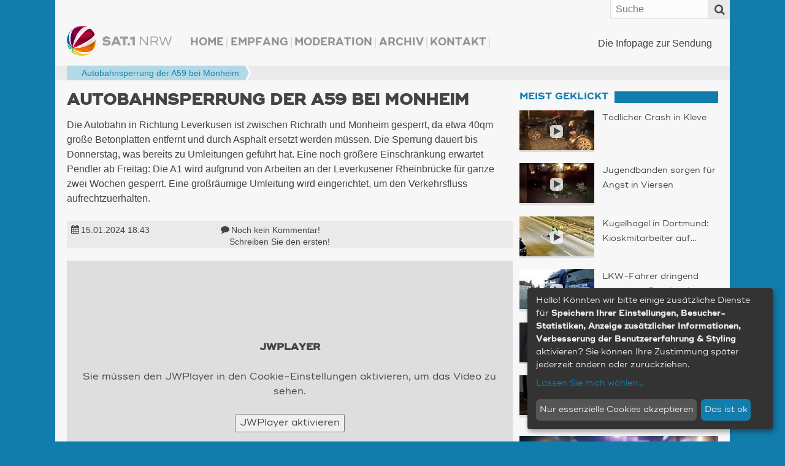

--- FILE ---
content_type: text/html; charset=UTF-8
request_url: https://www.sat1nrw.de/aktuell/autobahnsperrung-der-a59-bei-monheim-243120/
body_size: 30240
content:
<!doctype html>
<!--[if IE 8]>    <html prefix="og: http://ogp.me/ns# article: http://ogp.me/ns/article#  fb: http://ogp.me/ns/fb#"  class="no-js lt-ie10 lt-ie9" lang="de"> <![endif]-->
<!--[if IE 9]>    <html prefix="og: http://ogp.me/ns# article: http://ogp.me/ns/article#  fb: http://ogp.me/ns/fb#"  class="no-js lt-ie10" lang="de"> <![endif]-->
<!--[if gt IE 9]><!--> <html prefix="og: http://ogp.me/ns# article: http://ogp.me/ns/article#  fb: http://ogp.me/ns/fb#" class="no-js" lang="de"> <!--<![endif]-->
<head>
  <meta charset="UTF-8" />

    <meta http-equiv="X-UA-Compatible" content="IE=edge,chrome=1" />

    <meta name="viewport" content="width=device-width,initial-scale=1,user-scalable=no" />
    <meta property="article:publisher" content="http://www.facebook.com/sat1nrw" />

    <meta name="apple-mobile-web-app-capable" content="yes" />
    <meta name="apple-mobile-web-app-status-bar-style" content="black-translucent" />

    <link rel="apple-touch-icon" href="https://www.sat1nrw.de/wp-content/themes/sat1nrw/build/img/apple-touch-icons/apple-touch-icon.png" />
    <link rel="apple-touch-icon" sizes="76x76" href="https://www.sat1nrw.de/wp-content/themes/sat1nrw/build/img/apple-touch-icons/apple-touch-icon-76x76.png" />
    <link rel="apple-touch-icon" sizes="120x120" href="https://www.sat1nrw.de/wp-content/themes/sat1nrw/build/img/apple-touch-icons/apple-touch-icon-120x120.png" />
    <link rel="apple-touch-icon" sizes="152x152" href="https://www.sat1nrw.de/wp-content/themes/sat1nrw/build/img/apple-touch-icons/apple-touch-icon-152x152.png" />

        
    <link rel="profile" href="http://gmpg.org/xfn/11" />
    <link rel="pingback" href="https://www.sat1nrw.de/xmlrpc.php" />
    <link rel="shortcut icon" href="https://www.sat1nrw.de/wp-content/themes/sat1nrw/build/img/favicon.ico"  type="image/x-icon" />
    
<!-- S1B OGM  -->
<meta property="og:type" content="article">
<meta property="og:title" content="Autobahnsperrung der A59 bei Monheim">
<meta property="og:site_name" content="SAT.1 NRW">
<meta property="og:description" content="">
<meta property="og:url" content="https://www.sat1nrw.de/aktuell/autobahnsperrung-der-a59-bei-monheim-243120/">
<meta property="og:locale" content="de_DE">
<meta property="og:image" content="https://www.sat1nrw.de/wp-content/uploads/2024/01/autobahnlahm59-800x450.jpg">
<meta property="og:image:height" content="450">
<meta property="og:image:width" content="800">
<meta property="og:image:type" content="image/jpeg">
<meta property="article:published_time" content="2024-01-15T17:43:00+00:00">
<meta property="article:modified_time" content="2024-01-15T17:43:00+00:00">
<meta property="fb:admins" content="1390413082" />
<meta property="fb:app_id" content="518275481623319" />

<!-- END S1B OGM -->
<meta name='robots' content='index, follow, max-image-preview:large, max-snippet:-1, max-video-preview:-1' />

	<!-- This site is optimized with the Yoast SEO plugin v26.8 - https://yoast.com/product/yoast-seo-wordpress/ -->
	<title>Autobahnsperrung der A59 bei Monheim | SAT.1 NRW - Die Infopage zur Sendung</title>
	<meta name="description" content="Die Autobahn in Richtung Leverkusen ist zwischen Richrath und Monheim gesperrt, da etwa 40qm große Betonplatten entfernt und durch Asphalt ersetzt werden müssen. Die Sperrung dauert bis Donnerstag, was bereits zu Umleitungen geführt hat. Eine noch größere Einschränkung erwartet Pendler ab Freitag: Die A1 wird aufgrund von Arbeiten an der Leverkusener Rheinbrücke für ganze zwei Wochen gesperrt. Eine großräumige Umleitung wird eingerichtet, um den Verkehrsfluss aufrechtzuerhalten." />
	<link rel="canonical" href="https://www.sat1nrw.de/aktuell/autobahnsperrung-der-a59-bei-monheim-243120/" />
	<meta name="twitter:card" content="summary_large_image" />
	<meta name="twitter:title" content="Autobahnsperrung der A59 bei Monheim | SAT.1 NRW - Die Infopage zur Sendung" />
	<meta name="twitter:description" content="Die Autobahn in Richtung Leverkusen ist zwischen Richrath und Monheim gesperrt, da etwa 40qm große Betonplatten entfernt und durch Asphalt ersetzt werden müssen. Die Sperrung dauert bis Donnerstag, was bereits zu Umleitungen geführt hat. Eine noch größere Einschränkung erwartet Pendler ab Freitag: Die A1 wird aufgrund von Arbeiten an der Leverkusener Rheinbrücke für ganze zwei Wochen gesperrt. Eine großräumige Umleitung wird eingerichtet, um den Verkehrsfluss aufrechtzuerhalten." />
	<meta name="twitter:image" content="https://www.sat1nrw.de/wp-content/uploads/2024/01/autobahnlahm59.jpg" />
	<meta name="twitter:creator" content="@sat1nrw" />
	<meta name="twitter:site" content="@sat1nrw" />
	<meta name="twitter:label1" content="Verfasst von" />
	<meta name="twitter:data1" content="Lara Wollenberg" />
	<meta name="twitter:label2" content="Geschätzte Lesezeit" />
	<meta name="twitter:data2" content="1 Minute" />
	<script type="application/ld+json" class="yoast-schema-graph">{"@context":"https://schema.org","@graph":[{"@type":"Article","@id":"https://www.sat1nrw.de/aktuell/autobahnsperrung-der-a59-bei-monheim-243120/#article","isPartOf":{"@id":"https://www.sat1nrw.de/aktuell/autobahnsperrung-der-a59-bei-monheim-243120/"},"author":{"name":"Lara Wollenberg","@id":"https://www.sat1nrw.de/#/schema/person/e87aa26cf94443d9a138e3a3393dd541"},"headline":"Autobahnsperrung der A59 bei Monheim","datePublished":"2024-01-15T17:43:07+00:00","dateModified":"2024-01-15T17:43:09+00:00","mainEntityOfPage":{"@id":"https://www.sat1nrw.de/aktuell/autobahnsperrung-der-a59-bei-monheim-243120/"},"wordCount":5,"commentCount":0,"publisher":{"@id":"https://www.sat1nrw.de/#organization"},"image":{"@id":"https://www.sat1nrw.de/aktuell/autobahnsperrung-der-a59-bei-monheim-243120/#primaryimage"},"thumbnailUrl":"https://www.sat1nrw.de/wp-content/uploads/2024/01/autobahnlahm59.jpg","articleSection":["Aktuell"],"inLanguage":"de","potentialAction":[{"@type":"CommentAction","name":"Comment","target":["https://www.sat1nrw.de/aktuell/autobahnsperrung-der-a59-bei-monheim-243120/#respond"]}]},{"@type":"WebPage","@id":"https://www.sat1nrw.de/aktuell/autobahnsperrung-der-a59-bei-monheim-243120/","url":"https://www.sat1nrw.de/aktuell/autobahnsperrung-der-a59-bei-monheim-243120/","name":"Autobahnsperrung der A59 bei Monheim | SAT.1 NRW - Die Infopage zur Sendung","isPartOf":{"@id":"https://www.sat1nrw.de/#website"},"primaryImageOfPage":{"@id":"https://www.sat1nrw.de/aktuell/autobahnsperrung-der-a59-bei-monheim-243120/#primaryimage"},"image":{"@id":"https://www.sat1nrw.de/aktuell/autobahnsperrung-der-a59-bei-monheim-243120/#primaryimage"},"thumbnailUrl":"https://www.sat1nrw.de/wp-content/uploads/2024/01/autobahnlahm59.jpg","datePublished":"2024-01-15T17:43:07+00:00","dateModified":"2024-01-15T17:43:09+00:00","description":"Die Autobahn in Richtung Leverkusen ist zwischen Richrath und Monheim gesperrt, da etwa 40qm große Betonplatten entfernt und durch Asphalt ersetzt werden müssen. Die Sperrung dauert bis Donnerstag, was bereits zu Umleitungen geführt hat. Eine noch größere Einschränkung erwartet Pendler ab Freitag: Die A1 wird aufgrund von Arbeiten an der Leverkusener Rheinbrücke für ganze zwei Wochen gesperrt. Eine großräumige Umleitung wird eingerichtet, um den Verkehrsfluss aufrechtzuerhalten.","breadcrumb":{"@id":"https://www.sat1nrw.de/aktuell/autobahnsperrung-der-a59-bei-monheim-243120/#breadcrumb"},"inLanguage":"de","potentialAction":[{"@type":"ReadAction","target":["https://www.sat1nrw.de/aktuell/autobahnsperrung-der-a59-bei-monheim-243120/"]}]},{"@type":"ImageObject","inLanguage":"de","@id":"https://www.sat1nrw.de/aktuell/autobahnsperrung-der-a59-bei-monheim-243120/#primaryimage","url":"https://www.sat1nrw.de/wp-content/uploads/2024/01/autobahnlahm59.jpg","contentUrl":"https://www.sat1nrw.de/wp-content/uploads/2024/01/autobahnlahm59.jpg","width":1920,"height":1080},{"@type":"BreadcrumbList","@id":"https://www.sat1nrw.de/aktuell/autobahnsperrung-der-a59-bei-monheim-243120/#breadcrumb","itemListElement":[{"@type":"ListItem","position":1,"name":"","item":"https://www.sat1nrw.de/"},{"@type":"ListItem","position":2,"name":"Autobahnsperrung der A59 bei Monheim"}]},{"@type":"WebSite","@id":"https://www.sat1nrw.de/#website","url":"https://www.sat1nrw.de/","name":"SAT.1 NRW","description":"Die Infopage zur Sendung","publisher":{"@id":"https://www.sat1nrw.de/#organization"},"potentialAction":[{"@type":"SearchAction","target":{"@type":"EntryPoint","urlTemplate":"https://www.sat1nrw.de/?s={search_term_string}"},"query-input":{"@type":"PropertyValueSpecification","valueRequired":true,"valueName":"search_term_string"}}],"inLanguage":"de"},{"@type":"Organization","@id":"https://www.sat1nrw.de/#organization","name":"SAT.1 NRW","url":"https://www.sat1nrw.de/","logo":{"@type":"ImageObject","inLanguage":"de","@id":"https://www.sat1nrw.de/#/schema/logo/image/","url":"https://www.sat1nrw.de/wp-content/uploads/2015/04/logo-sat1nrw-512.jpg","contentUrl":"https://www.sat1nrw.de/wp-content/uploads/2015/04/logo-sat1nrw-512.jpg","width":512,"height":512,"caption":"SAT.1 NRW"},"image":{"@id":"https://www.sat1nrw.de/#/schema/logo/image/"},"sameAs":["https://www.facebook.com/sat1nrw","https://x.com/sat1nrw"]},{"@type":"Person","@id":"https://www.sat1nrw.de/#/schema/person/e87aa26cf94443d9a138e3a3393dd541","name":"Lara Wollenberg"}]}</script>
	<!-- / Yoast SEO plugin. -->


<link rel='dns-prefetch' href='//widgetlogic.org' />
<script type="text/javascript" id="wpp-js" src="https://www.sat1nrw.de/wp-content/plugins/wordpress-popular-posts/assets/js/wpp.min.js?ver=7.3.6" data-sampling="0" data-sampling-rate="100" data-api-url="https://www.sat1nrw.de/wp-json/wordpress-popular-posts" data-post-id="243120" data-token="c18ba0a987" data-lang="0" data-debug="0"></script>
<link rel="alternate" title="oEmbed (JSON)" type="application/json+oembed" href="https://www.sat1nrw.de/wp-json/oembed/1.0/embed?url=https%3A%2F%2Fwww.sat1nrw.de%2Faktuell%2Fautobahnsperrung-der-a59-bei-monheim-243120%2F" />
<link rel="alternate" title="oEmbed (XML)" type="text/xml+oembed" href="https://www.sat1nrw.de/wp-json/oembed/1.0/embed?url=https%3A%2F%2Fwww.sat1nrw.de%2Faktuell%2Fautobahnsperrung-der-a59-bei-monheim-243120%2F&#038;format=xml" />
<style id='wp-img-auto-sizes-contain-inline-css' type='text/css'>
img:is([sizes=auto i],[sizes^="auto," i]){contain-intrinsic-size:3000px 1500px}
/*# sourceURL=wp-img-auto-sizes-contain-inline-css */
</style>
<style id='wp-emoji-styles-inline-css' type='text/css'>

	img.wp-smiley, img.emoji {
		display: inline !important;
		border: none !important;
		box-shadow: none !important;
		height: 1em !important;
		width: 1em !important;
		margin: 0 0.07em !important;
		vertical-align: -0.1em !important;
		background: none !important;
		padding: 0 !important;
	}
/*# sourceURL=wp-emoji-styles-inline-css */
</style>
<style id='wp-block-library-inline-css' type='text/css'>
:root{--wp-block-synced-color:#7a00df;--wp-block-synced-color--rgb:122,0,223;--wp-bound-block-color:var(--wp-block-synced-color);--wp-editor-canvas-background:#ddd;--wp-admin-theme-color:#007cba;--wp-admin-theme-color--rgb:0,124,186;--wp-admin-theme-color-darker-10:#006ba1;--wp-admin-theme-color-darker-10--rgb:0,107,160.5;--wp-admin-theme-color-darker-20:#005a87;--wp-admin-theme-color-darker-20--rgb:0,90,135;--wp-admin-border-width-focus:2px}@media (min-resolution:192dpi){:root{--wp-admin-border-width-focus:1.5px}}.wp-element-button{cursor:pointer}:root .has-very-light-gray-background-color{background-color:#eee}:root .has-very-dark-gray-background-color{background-color:#313131}:root .has-very-light-gray-color{color:#eee}:root .has-very-dark-gray-color{color:#313131}:root .has-vivid-green-cyan-to-vivid-cyan-blue-gradient-background{background:linear-gradient(135deg,#00d084,#0693e3)}:root .has-purple-crush-gradient-background{background:linear-gradient(135deg,#34e2e4,#4721fb 50%,#ab1dfe)}:root .has-hazy-dawn-gradient-background{background:linear-gradient(135deg,#faaca8,#dad0ec)}:root .has-subdued-olive-gradient-background{background:linear-gradient(135deg,#fafae1,#67a671)}:root .has-atomic-cream-gradient-background{background:linear-gradient(135deg,#fdd79a,#004a59)}:root .has-nightshade-gradient-background{background:linear-gradient(135deg,#330968,#31cdcf)}:root .has-midnight-gradient-background{background:linear-gradient(135deg,#020381,#2874fc)}:root{--wp--preset--font-size--normal:16px;--wp--preset--font-size--huge:42px}.has-regular-font-size{font-size:1em}.has-larger-font-size{font-size:2.625em}.has-normal-font-size{font-size:var(--wp--preset--font-size--normal)}.has-huge-font-size{font-size:var(--wp--preset--font-size--huge)}.has-text-align-center{text-align:center}.has-text-align-left{text-align:left}.has-text-align-right{text-align:right}.has-fit-text{white-space:nowrap!important}#end-resizable-editor-section{display:none}.aligncenter{clear:both}.items-justified-left{justify-content:flex-start}.items-justified-center{justify-content:center}.items-justified-right{justify-content:flex-end}.items-justified-space-between{justify-content:space-between}.screen-reader-text{border:0;clip-path:inset(50%);height:1px;margin:-1px;overflow:hidden;padding:0;position:absolute;width:1px;word-wrap:normal!important}.screen-reader-text:focus{background-color:#ddd;clip-path:none;color:#444;display:block;font-size:1em;height:auto;left:5px;line-height:normal;padding:15px 23px 14px;text-decoration:none;top:5px;width:auto;z-index:100000}html :where(.has-border-color){border-style:solid}html :where([style*=border-top-color]){border-top-style:solid}html :where([style*=border-right-color]){border-right-style:solid}html :where([style*=border-bottom-color]){border-bottom-style:solid}html :where([style*=border-left-color]){border-left-style:solid}html :where([style*=border-width]){border-style:solid}html :where([style*=border-top-width]){border-top-style:solid}html :where([style*=border-right-width]){border-right-style:solid}html :where([style*=border-bottom-width]){border-bottom-style:solid}html :where([style*=border-left-width]){border-left-style:solid}html :where(img[class*=wp-image-]){height:auto;max-width:100%}:where(figure){margin:0 0 1em}html :where(.is-position-sticky){--wp-admin--admin-bar--position-offset:var(--wp-admin--admin-bar--height,0px)}@media screen and (max-width:600px){html :where(.is-position-sticky){--wp-admin--admin-bar--position-offset:0px}}
/*wp_block_styles_on_demand_placeholder:697baaef6f7eb*/
/*# sourceURL=wp-block-library-inline-css */
</style>
<style id='classic-theme-styles-inline-css' type='text/css'>
/*! This file is auto-generated */
.wp-block-button__link{color:#fff;background-color:#32373c;border-radius:9999px;box-shadow:none;text-decoration:none;padding:calc(.667em + 2px) calc(1.333em + 2px);font-size:1.125em}.wp-block-file__button{background:#32373c;color:#fff;text-decoration:none}
/*# sourceURL=/wp-includes/css/classic-themes.min.css */
</style>
<link rel='stylesheet' id='block-widget-css' href='https://www.sat1nrw.de/wp-content/plugins/widget-logic/block_widget/css/widget.css?ver=1768251422' type='text/css' media='all' />
<link rel='stylesheet' id='sat1bayern-css' href='https://www.sat1nrw.de/wp-content/themes/sat1nrw/build/css/style.css?ver=0.1.68' type='text/css' media='screen' />
<link rel='stylesheet' id='sat1-mobileapp-frontend-css' href='https://www.sat1nrw.de/wp-content/plugins/sat1_mobile_app_plugin/css//frontend/style.css?ver=0.1.52' type='text/css' media='screen' />
<link rel='stylesheet' id='sat1bayern-print-css' href='https://www.sat1nrw.de/wp-content/themes/sat1nrw/build/css/print.css?ver=0.1.68' type='text/css' media='print' />
<script type="text/javascript" defer="defer" src="https://www.sat1nrw.de/wp-content/themes/sat1nrw/build/js/modernizr-2.8.3.custom.js?ver=2.8.3" id="modernizr-js"></script>
<link rel="https://api.w.org/" href="https://www.sat1nrw.de/wp-json/" /><link rel="alternate" title="JSON" type="application/json" href="https://www.sat1nrw.de/wp-json/wp/v2/posts/243120" />            <style id="wpp-loading-animation-styles">@-webkit-keyframes bgslide{from{background-position-x:0}to{background-position-x:-200%}}@keyframes bgslide{from{background-position-x:0}to{background-position-x:-200%}}.wpp-widget-block-placeholder,.wpp-shortcode-placeholder{margin:0 auto;width:60px;height:3px;background:#dd3737;background:linear-gradient(90deg,#dd3737 0%,#571313 10%,#dd3737 100%);background-size:200% auto;border-radius:3px;-webkit-animation:bgslide 1s infinite linear;animation:bgslide 1s infinite linear}</style>
            
    <!-- BEGIN Klaro Cookie Consent -->
    <link rel="stylesheet" type="text/css" href="/wp-content/themes/sat1nrw/build/js/klaro/sat1-klaro.css" />
    <script type="application/javascript" src="/wp-content/themes/sat1nrw/build/js/klaro/config.js?v=20210114"></script>
    <script type="application/javascript" src="/wp-content/themes/sat1nrw/build/js/klaro/klaro.js"></script>
    <!-- END Klaro Cookie Consent -->

    <!-- BEGIN TYPEKIT -->
    <script type="text/plain" data-name="adobeTypekit" data-type="text/javascript">
    (function() { var config = { kitId: 'jjw5xgz', scriptTimeout: 3000 };
        var h=document.getElementsByTagName("html")[0];h.className+=" wf-loading";var t=setTimeout(function(){h.className=h.className.replace(/(\s|^)wf-loading(\s|$)/g," ");h.className+=" wf-inactive"},config.scriptTimeout);var tk=document.createElement("script"),d=false;tk.src='//use.typekit.net/'+config.kitId+'.js';tk.type="text/javascript";tk.async="true";tk.onload=tk.onreadystatechange=function(){var a=this.readyState;if(d||a&&a!="complete"&&a!="loaded")return;d=true;clearTimeout(t);try{Typekit.load(config)}catch(b){}};var s=document.getElementsByTagName("script")[0];s.parentNode.insertBefore(tk,s)
    })();
    </script>
    <!-- END TYPEKIT -->

    <!-- JWPlayer -->
    <script type="text/plain" data-name="jwPlayer" data-type="application/javascript" data-src="/wp-content/themes/sat1nrw/build/js/sat1-jwplayer.js"></script>
</head>
<body class="wp-singular post-template-default single single-post postid-243120 single-format-standard wp-theme-sat1nrw post-autobahnsperrung-der-a59-bei-monheim"  data-responsejs='{
    "create": [{
        "prop": "width"
      , "prefix": "min-width-"
      , "breakpoints": [0, 321, 481, 569, 769, 1025]
      , "lazy": true
  }]
}'>

<div id="wrapper">

        <div id="header">
        <div id="header-widget-area">
            <div id="main-navigation-container" class="main-navigation-container"><ul id="main-navigation" class="menu"><li id="menu-item-106407" class="menu-item menu-item-type-custom menu-item-object-custom menu-item-home menu-item-106407"><a href="http://www.sat1nrw.de/">Home</a></li>
<li id="menu-item-167352" class="menu-item menu-item-type-post_type menu-item-object-page menu-item-167352"><a href="https://www.sat1nrw.de/satelliten-empfang/">Empfang</a></li>
<li id="menu-item-103136" class="menu-item menu-item-type-post_type menu-item-object-page menu-item-103136"><a href="https://www.sat1nrw.de/moderation/">Moderation</a></li>
<li id="menu-item-104122" class="menu-item menu-item-type-post_type menu-item-object-page menu-item-104122"><a href="https://www.sat1nrw.de/archiv/">Archiv</a></li>
<li id="menu-item-103955" class="menu-item menu-item-type-post_type menu-item-object-page menu-item-103955"><a href="https://www.sat1nrw.de/kontakt/">Kontakt</a></li>
</ul></div>        </div><!-- #header-widget-area -->

        <h1 id="headerlogo">
                        <a rel="home" href="https://www.sat1nrw.de" title="SAT.1 NRW" data-min-width-0="https://www.sat1nrw.de/wp-content/themes/sat1nrw/build/img/header-logo-46h.png" data-min-width-569="https://www.sat1nrw.de/wp-content/themes/sat1nrw/build/img/header-logo-85h.png">
                <picture>
                	<source srcset="https://www.sat1nrw.de/wp-content/themes/sat1nrw/build/img/header-logo-85h.png" media="(min-width: 569px)">
                	<img srcset="https://www.sat1nrw.de/wp-content/themes/sat1nrw/build/img/header-logo-46h.png" alt="SAT.1 NRW">
                </picture>


            </a>
        </h1><!-- #headerlogo -->

        <div id="site-description">
            Die Infopage zur Sendung        </div><!-- #site-description -->
        <div class="top-bar">
            <a rel="home" class="logo" href="https://www.sat1nrw.de" title="SAT.1 NRW">SAT.1 NRW</a>
            <span class="top-bar-icon" id="scroll-to-top">
                <i class="fa fa-angle-double-up" ></i>
            </span>
            <span class="top-bar-icon" id="menu-toggle">
                <span class="top-bar-icon-text">Menü</span>
                <i class="fa fa-align-justify"></i>
            </span>
            <form role="search" class="searchform" method="get"  action="https://www.sat1nrw.de/">
        <label class="x-screen-reader-text">
            <span>Suche nach:</span>
            <input placeholder="Suche" type="text" value="" name="s" />
        </label>
        <button id="searchsubmit" value="Search"><span class="top-bar-icon"><i class="fa fa-search"></i></span></button>
</form>
        </div><!-- #top-bar -->
    </div><!-- #header -->
<div class="breadcrumb-wrapper">
    <p class="breadcrumbs"><span><span><a href="https://www.sat1nrw.de/"><i title="Startseite" class="fa fa-home"></i></a></span>  <span  class="breadcrumb_last bc-span bc-level-1"  current="page" >Autobahnsperrung der A59 bei Monheim</span></span></p></div>


	<div id="main">

<div id="container">
	<section id="content" role="main">

		<article itemscope="" itemtype="http://schema.org/Article" id="post-243120" class="main_post post-243120 post type-post status-publish format-standard has-post-thumbnail hentry category-aktuell"><header class="entry-header"><h1 itemprop="headline" class="entry-title">Autobahnsperrung der A59 bei Monheim</h1><p class="entry-subtitle h3"></p></header><div itemprop="description" class="entry-excerpt entry-summary"><p>Die Autobahn in Richtung Leverkusen ist zwischen Richrath und Monheim gesperrt, da etwa 40qm große Betonplatten entfernt und durch Asphalt ersetzt werden müssen. Die Sperrung dauert bis Donnerstag, was bereits zu Umleitungen geführt hat. Eine noch größere Einschränkung erwartet Pendler ab Freitag: Die A1 wird aufgrund von Arbeiten an der Leverkusener Rheinbrücke für ganze zwei Wochen gesperrt. Eine großräumige Umleitung wird eingerichtet, um den Verkehrsfluss aufrechtzuerhalten.</p>
</div><!-- entry-description --><div class="entry-meta"><span><i class="fa fa-calendar"></i><time class="date published" itemprop="datePublished" datetime="2024-01-15T18:43:07+01:00"><a href="/archiv/" title="Alle Beiträge vom 15.01.2024">15.01.2024 <span class="time">18:43</span></a></time></span><span><i class="fa fa-comment"></i><span class="comments_count"><a href="#respond" title="Teilen Sie Ihre Meinung!">Noch kein Kommentar! <span class="comment-cta">Schreiben Sie den ersten!</span></a></span></span></div><!-- entry-meta --><div id="main-player" class="jwplayer">
  <div class="get-cookie-consent">
    <h2>JWPlayer</h2>
    <p>Sie müssen den JWPlayer in den Cookie-Einstellungen aktivieren, um das Video zu sehen.</p>
    <p><button onclick="klaro.getManager().updateConsent('jwPlayer', true); klaro.getManager().saveAndApplyConsents();">JWPlayer aktivieren</button></p>
  </div>
  <div class="ratio-16-9"><div class="ratio-content"><div class="entry-thumbnail" data-credit-text="SAT.1 NRW" data-credit-url="" data-description=""><div class="video-wrap" itemscope itemtype="http://schema.org/VideoObject"><meta itemprop="thumbnailUrl" content="https://www.sat1nrw.de/wp-content/uploads/2024/01/autobahnlahm59-800x450.jpg" /><meta itemprop="name" content="Autobahnsperrung der A59 bei Monheim" /><meta itemprop="duration" content="T36S" /><meta itemprop="encodingFormat" content="mp4" /><meta itemprop="contentSize" content="8 MB" /><meta itemprop="width" content="1280" /><meta itemprop="height" content="720" /><meta itemprop="contentURL" content="https://www.sat1nrw.de/video/a59betonplatten_240115.mp4" /><div id="videoplayer" data-video="{&quot;videofile&quot;:&quot;https:\/\/www.sat1nrw.de\/video\/a59betonplatten_240115.mp4&quot;,&quot;video_exists&quot;:true,&quot;livestream&quot;:false,&quot;embed_link&quot;:&quot;https:\/\/www.sat1nrw.de\/jwembed\/a59betonplatten_240115&quot;}" data-thumbnail="https://www.sat1nrw.de/wp-content/uploads/2024/01/autobahnlahm59-800x450.jpg"></div></div><!-- video-wrap --><img src="https://www.sat1nrw.de/wp-content/uploads/2024/01/autobahnlahm59-800x450.jpg" alt="Autobahnsperrung der A59 bei Monheim (Foto: SAT.1 NRW)" /></div></div></div><p class="img-text" data-for="243132"><span class="image-description">&nbsp;</span><span class="credit-wrapper">Bild:&nbsp;<span class="image-credit">SAT.1 NRW<span class="separator">, </span></span> </span></p>
</div>

<div id="main-player-2" style="display:none;">
  <video src="https://www.sat1nrw.de/video/a59betonplatten_240115.mp4" width="1280" height="720" poster="https://www.sat1nrw.de/wp-content/uploads/2024/01/autobahnlahm59-800x450.jpg" controls style="width:100%; height:auto;"></video>
  <p class="img-text" data-for="243132"><span class="image-description">&nbsp;</span><span class="credit-wrapper">Bild:&nbsp;<span class="image-credit">SAT.1 NRW<span class="separator">, </span></span> </span></p>
</div><div class="entry-content" itemprop="articleBody"></div><!-- entry-content --><!-- <div class="fb-like" data-href="https://www.sat1nrw.de/aktuell/autobahnsperrung-der-a59-bei-monheim-243120/" data-send="false" data-width="100%" data-show-faces="false" data-layout="button_count" data-action="recommend"></div>  --><div class="mobile-share-links"><h4>Diesen Beitrag teilen mit:</h4><span data-provider="facebook" class="share-provider facebook"><a target="_blank" href="https://www.facebook.com/sharer/sharer.php?u=https%3A%2F%2Fwww.sat1nrw.de%2F%3Fp%3D243120%26s1b_share_src%3Dfb" title="Diesen Artikel über Facebook teilen"><i class="fa fa-facebook-square fa-lg"></i></a></span><span data-provider="twitter" class="share-provider twitter"><a target="_blank" href="https://twitter.com/share?url=https%3A%2F%2Fwww.sat1nrw.de%2F%3Fp%3D243120%26s1b_share_src%3Dtw&amp;related=sat1nrw&amp;via=sat1nrw&amp;text=Autobahnsperrung+der+A59+bei+Monheim" title="Diesen Artikel twittern"><i class="fa fa-twitter-square fa-lg"></i></a></span><span data-provider="googleplus" class="share-provider googleplus"><a target="_blank" href="https://plus.google.com/share?url=https%3A%2F%2Fwww.sat1nrw.de%2F%3Fp%3D243120%26s1b_share_src%3Dgp" title="Diesen Artikel über Google+ teilen"><i class="fa fa-google-plus-square fa-lg"></i></a></span><span data-provider="whatsapp" class="share-provider whatsapp"><a target="_blank" href="whatsapp://send?text=Schau%20mal%2C%20was%20ich%20gefunden%20habe%3A%20Autobahnsperrung%20der%20A59%20bei%20Monheim%20%7C%20https%3A%2F%2Fwww.sat1nrw.de%2F%3Fp%3D243120%26amp%3Bs1b_share_src%3Dwa" title="Diesen Artikel über WhatsApp teilen"><i class="fa fa-whatsapp fa-lg"></i></a></span></div><footer><p class="sendung-hinweis">Dieser Beitrag ist in der Sendung vom 15.01.2024 erschienen. Das zugehörige Video ist am Tag der Sendung ab ca. 19:00 verfügbar.</p><p class="post-updated">Zuletzt aktualisiert am&nbsp;<time class="value updated" itemprop="dateModified" datetime="2024-01-15T18:43:09+01:00">15.01.2024 18:43</time>.&nbsp;|&nbsp;Beitrag erstellt von&nbsp;<span class="vcard author"><span itemprop="author" class="fn org">Lara Wollenberg</span></span>&nbsp;|&nbsp;Bild-Quellen:&nbsp;<span class="image-credit">SAT.1 NRW<span class="separator">, </span></span></p></footer></article>
<div id="comments">



    <!--<p class="nocomments">Die Kommentarfunktion ist für diesen Beitrag deaktiviert.</p>-->





</div>

	</section><!-- #content -->
</div><!-- #container -->


<div id="primary" class="widget-area" role="complementary">
    <aside id="sat1-context-widget-18" class=" widget-container widget_sat1-context-widget"><h3 class="std-widget-title widget-title"><span>Meist geklickt</span></h3><div class="articles"><article itemscope="" itemtype="http://schema.org/Article" class="sidebarpost post-265645 post type-post status-publish format-standard has-post-thumbnail hentry category-aktuell" data-id="265645"><a class="entry-thumbnail" href="https://www.sat1nrw.de/aktuell/toedlicher-crash-in-kleve-265645/"  title="Tödlicher Crash in Kleve"><span class="ratio-content"><span class="icons"><i title="Video-Beitrag" class="fa fa-play"></i></span><!--<img src="https://www.sat1nrw.de/wp-content/uploads/2026/01/klevetothp-320x180.jpg" alt="Tödlicher Crash in Kleve" />--><img data-srcset="https://www.sat1nrw.de/wp-content/uploads/2026/01/klevetothp-100x56.jpg 100w, https://www.sat1nrw.de/wp-content/uploads/2026/01/klevetothp-150x80.jpg 150w, https://www.sat1nrw.de/wp-content/uploads/2026/01/klevetothp-200x125.jpg 200w, https://www.sat1nrw.de/wp-content/uploads/2026/01/klevetothp-256x144.jpg 256w, https://www.sat1nrw.de/wp-content/uploads/2026/01/klevetothp-320x180.jpg 320w, https://www.sat1nrw.de/wp-content/uploads/2026/01/klevetothp-400x225.jpg 400w, https://www.sat1nrw.de/wp-content/uploads/2026/01/klevetothp-600x338.jpg 600w, https://www.sat1nrw.de/wp-content/uploads/2026/01/klevetothp-800x450.jpg 800w, https://www.sat1nrw.de/wp-content/uploads/2026/01/klevetothp.jpg 1920w"data-sizes="auto"class="lazyload"alt="Tödlicher Crash in Kleve (Foto: SAT.1 NRW)" /></span></a><h1 class="ellipsis entry-title"><a href="https://www.sat1nrw.de/aktuell/toedlicher-crash-in-kleve-265645/" title="Tödlicher Crash in Kleve"><i class="fa fa-angle-double-right"></i><span class="title full">Tödlicher Crash in Kleve</span></a></h1></article>
<article itemscope="" itemtype="http://schema.org/Article" class="sidebarpost post-265814 post type-post status-publish format-standard has-post-thumbnail hentry category-aktuell tag-verbrechen" data-id="265814"><a class="entry-thumbnail" href="https://www.sat1nrw.de/aktuell/glaettetote-265814/"  title="Jugendbanden sorgen für Angst in Viersen"><span class="ratio-content"><span class="icons"><i title="Video-Beitrag" class="fa fa-play"></i></span><!--<img src="https://www.sat1nrw.de/wp-content/uploads/2026/01/vandalismuskinderhp-320x180.jpg" alt="Jugendbanden sorgen für Angst in Viersen" />--><img data-srcset="https://www.sat1nrw.de/wp-content/uploads/2026/01/vandalismuskinderhp-100x56.jpg 100w, https://www.sat1nrw.de/wp-content/uploads/2026/01/vandalismuskinderhp-150x80.jpg 150w, https://www.sat1nrw.de/wp-content/uploads/2026/01/vandalismuskinderhp-200x125.jpg 200w, https://www.sat1nrw.de/wp-content/uploads/2026/01/vandalismuskinderhp-256x144.jpg 256w, https://www.sat1nrw.de/wp-content/uploads/2026/01/vandalismuskinderhp-320x180.jpg 320w, https://www.sat1nrw.de/wp-content/uploads/2026/01/vandalismuskinderhp-400x225.jpg 400w, https://www.sat1nrw.de/wp-content/uploads/2026/01/vandalismuskinderhp-600x338.jpg 600w, https://www.sat1nrw.de/wp-content/uploads/2026/01/vandalismuskinderhp-800x450.jpg 800w, https://www.sat1nrw.de/wp-content/uploads/2026/01/vandalismuskinderhp.jpg 1920w"data-sizes="auto"class="lazyload"alt="Jugendbanden sorgen für Angst in Viersen (Foto: SAT.1 NRW)" /></span></a><h1 class="ellipsis entry-title"><a href="https://www.sat1nrw.de/aktuell/glaettetote-265814/" title="Jugendbanden sorgen für Angst in Viersen"><i class="fa fa-angle-double-right"></i><span class="title full">Jugendbanden sorgen für Angst in Viersen</span></a></h1></article>
<article itemscope="" itemtype="http://schema.org/Article" class="sidebarpost post-265771 post type-post status-publish format-standard has-post-thumbnail hentry category-aktuell tag-verbrechen" data-id="265771"><a class="entry-thumbnail" href="https://www.sat1nrw.de/aktuell/kugelhagel-in-dortmund-kioskmitarbeiter-auf-offener-strasse-erschossen-265771/"  title="Kugelhagel in Dortmund: Kioskmitarbeiter auf offener Straße erschossen"><span class="ratio-content"><span class="icons"><i title="Video-Beitrag" class="fa fa-play"></i></span><!--<img src="https://www.sat1nrw.de/wp-content/uploads/2026/01/schuessehp-320x180.jpg" alt="Kugelhagel in Dortmund: Kioskmitarbeiter auf offener Straße erschossen" />--><img data-srcset="https://www.sat1nrw.de/wp-content/uploads/2026/01/schuessehp-100x56.jpg 100w, https://www.sat1nrw.de/wp-content/uploads/2026/01/schuessehp-150x80.jpg 150w, https://www.sat1nrw.de/wp-content/uploads/2026/01/schuessehp-200x125.jpg 200w, https://www.sat1nrw.de/wp-content/uploads/2026/01/schuessehp-256x144.jpg 256w, https://www.sat1nrw.de/wp-content/uploads/2026/01/schuessehp-320x180.jpg 320w, https://www.sat1nrw.de/wp-content/uploads/2026/01/schuessehp-400x225.jpg 400w, https://www.sat1nrw.de/wp-content/uploads/2026/01/schuessehp-600x338.jpg 600w, https://www.sat1nrw.de/wp-content/uploads/2026/01/schuessehp-800x450.jpg 800w, https://www.sat1nrw.de/wp-content/uploads/2026/01/schuessehp.jpg 1920w"data-sizes="auto"class="lazyload"alt="Kugelhagel in Dortmund: Kioskmitarbeiter auf offener Straße erschossen (Foto: SAT.1 NRW)" /></span></a><h1 class="ellipsis entry-title"><a href="https://www.sat1nrw.de/aktuell/kugelhagel-in-dortmund-kioskmitarbeiter-auf-offener-strasse-erschossen-265771/" title="Kugelhagel in Dortmund: Kioskmitarbeiter auf offener Straße erschossen"><i class="fa fa-angle-double-right"></i><span class="title full">Kugelhagel in Dortmund: Kioskmitarbeiter auf offener Straße erschossen</span></a></h1></article>
<article itemscope="" itemtype="http://schema.org/Article" class="sidebarpost post-265531 post type-post status-publish format-standard has-post-thumbnail hentry category-aktuell tag-verkehr sat1_ort-neuss" data-id="265531"><a class="entry-thumbnail" href="https://www.sat1nrw.de/aktuell/schwarzerpanther-265531/"  title="LKW-Fahrer dringend gesucht – Bürokratie bremst Fachkräfte aus"><span class="ratio-content"><span class="icons"><i title="Video-Beitrag" class="fa fa-play"></i></span><!--<img src="https://www.sat1nrw.de/wp-content/uploads/2026/01/truckerbuerokratie-320x180.jpg" alt="LKW-Fahrer dringend gesucht – Bürokratie bremst Fachkräfte aus" />--><img data-srcset="https://www.sat1nrw.de/wp-content/uploads/2026/01/truckerbuerokratie-100x56.jpg 100w, https://www.sat1nrw.de/wp-content/uploads/2026/01/truckerbuerokratie-150x80.jpg 150w, https://www.sat1nrw.de/wp-content/uploads/2026/01/truckerbuerokratie-200x125.jpg 200w, https://www.sat1nrw.de/wp-content/uploads/2026/01/truckerbuerokratie-256x144.jpg 256w, https://www.sat1nrw.de/wp-content/uploads/2026/01/truckerbuerokratie-320x180.jpg 320w, https://www.sat1nrw.de/wp-content/uploads/2026/01/truckerbuerokratie-400x225.jpg 400w, https://www.sat1nrw.de/wp-content/uploads/2026/01/truckerbuerokratie-600x338.jpg 600w, https://www.sat1nrw.de/wp-content/uploads/2026/01/truckerbuerokratie-800x450.jpg 800w, https://www.sat1nrw.de/wp-content/uploads/2026/01/truckerbuerokratie.jpg 1920w"data-sizes="auto"class="lazyload"alt="LKW-Fahrer dringend gesucht – Bürokratie bremst Fachkräfte aus (Foto: SAT.1 NRW)" /></span></a><h1 class="ellipsis entry-title"><a href="https://www.sat1nrw.de/aktuell/schwarzerpanther-265531/" title="LKW-Fahrer dringend gesucht – Bürokratie bremst Fachkräfte aus"><i class="fa fa-angle-double-right"></i><span class="title full">LKW-Fahrer dringend gesucht – Bürokratie bremst Fachkräfte aus</span></a></h1></article>
<article itemscope="" itemtype="http://schema.org/Article" class="sidebarpost post-265439 post type-post status-publish format-standard has-post-thumbnail hentry category-aktuell tag-schicksale sat1_ort-hamm-westfalen" data-id="265439"><a class="entry-thumbnail" href="https://www.sat1nrw.de/aktuell/abschied-von-tayga-zehnjaehriger-krebs-patient-stirbt-in-hamm-265439/"  title="Abschied von Tayga – Zehnjähriger Krebs-Patient stirbt in Hamm"><span class="ratio-content"><span class="icons"><i title="Video-Beitrag" class="fa fa-play"></i></span><!--<img src="https://www.sat1nrw.de/wp-content/uploads/2026/01/taygabeerdigung-320x180.jpg" alt="Abschied von Tayga – Zehnjähriger Krebs-Patient stirbt in Hamm" />--><img data-srcset="https://www.sat1nrw.de/wp-content/uploads/2026/01/taygabeerdigung-100x56.jpg 100w, https://www.sat1nrw.de/wp-content/uploads/2026/01/taygabeerdigung-150x80.jpg 150w, https://www.sat1nrw.de/wp-content/uploads/2026/01/taygabeerdigung-200x125.jpg 200w, https://www.sat1nrw.de/wp-content/uploads/2026/01/taygabeerdigung-256x144.jpg 256w, https://www.sat1nrw.de/wp-content/uploads/2026/01/taygabeerdigung-320x180.jpg 320w, https://www.sat1nrw.de/wp-content/uploads/2026/01/taygabeerdigung-400x225.jpg 400w, https://www.sat1nrw.de/wp-content/uploads/2026/01/taygabeerdigung-600x338.jpg 600w, https://www.sat1nrw.de/wp-content/uploads/2026/01/taygabeerdigung-800x450.jpg 800w, https://www.sat1nrw.de/wp-content/uploads/2026/01/taygabeerdigung.jpg 1920w"data-sizes="auto"class="lazyload"alt="Abschied von Tayga – Zehnjähriger Krebs-Patient stirbt in Hamm (Foto: SAT.1 NRW)" /></span></a><h1 class="ellipsis entry-title"><a href="https://www.sat1nrw.de/aktuell/abschied-von-tayga-zehnjaehriger-krebs-patient-stirbt-in-hamm-265439/" title="Abschied von Tayga – Zehnjähriger Krebs-Patient stirbt in Hamm"><i class="fa fa-angle-double-right"></i><span class="title full">Abschied von Tayga – Zehnjähriger Krebs-Patient stirbt in Hamm</span></a></h1></article>
<article itemscope="" itemtype="http://schema.org/Article" class="sidebarpost post-265610 post type-post status-publish format-standard has-post-thumbnail hentry category-aktuell tag-verbrechen sat1_ort-werne" data-id="265610"><a class="entry-thumbnail" href="https://www.sat1nrw.de/aktuell/sek-stuermt-wohnung-am-fruehen-morgen-265610/"  title="SEK stürmt Wohnung am frühen Morgen"><span class="ratio-content"><span class="icons"><i title="Video-Beitrag" class="fa fa-play"></i></span><!--<img src="https://www.sat1nrw.de/wp-content/uploads/2026/01/razzia2-320x180.jpg" alt="SEK stürmt Wohnung am frühen Morgen" />--><img data-srcset="https://www.sat1nrw.de/wp-content/uploads/2026/01/razzia2-100x56.jpg 100w, https://www.sat1nrw.de/wp-content/uploads/2026/01/razzia2-150x80.jpg 150w, https://www.sat1nrw.de/wp-content/uploads/2026/01/razzia2-200x125.jpg 200w, https://www.sat1nrw.de/wp-content/uploads/2026/01/razzia2-256x144.jpg 256w, https://www.sat1nrw.de/wp-content/uploads/2026/01/razzia2-320x180.jpg 320w, https://www.sat1nrw.de/wp-content/uploads/2026/01/razzia2-400x225.jpg 400w, https://www.sat1nrw.de/wp-content/uploads/2026/01/razzia2-600x338.jpg 600w, https://www.sat1nrw.de/wp-content/uploads/2026/01/razzia2-800x450.jpg 800w, https://www.sat1nrw.de/wp-content/uploads/2026/01/razzia2.jpg 1080w"data-sizes="auto"class="lazyload"alt="SEK stürmt Wohnung am frühen Morgen (Foto: SAT.1 NRW)" /></span></a><h1 class="ellipsis entry-title"><a href="https://www.sat1nrw.de/aktuell/sek-stuermt-wohnung-am-fruehen-morgen-265610/" title="SEK stürmt Wohnung am frühen Morgen"><i class="fa fa-angle-double-right"></i><span class="title full">SEK stürmt Wohnung am frühen Morgen</span></a></h1></article></div></aside><aside id="sat1-poll-widget-3" class=" widget-container widget_sat1-poll-widget"><div class="sat1-poll-widget-item piwikTrackContent" ><div class="img-ratio-wrapper"><div class="img-content"><a href="https://www.sat1nrw.de/aktuell/kleinwuechsige-an-der-mini-bar-185227/" title="Jetzt abstimmen: Finden Sie das lustig oder geschmacklos?"><img data-srcset="https://www.sat1nrw.de/wp-content/uploads/2018/07/ynxpubcl-100x56.jpeg 100w, https://www.sat1nrw.de/wp-content/uploads/2018/07/ynxpubcl-150x80.jpeg 150w, https://www.sat1nrw.de/wp-content/uploads/2018/07/ynxpubcl-200x125.jpeg 200w, https://www.sat1nrw.de/wp-content/uploads/2018/07/ynxpubcl-256x144.jpeg 256w, https://www.sat1nrw.de/wp-content/uploads/2018/07/ynxpubcl-320x180.jpeg 320w, https://www.sat1nrw.de/wp-content/uploads/2018/07/ynxpubcl-400x225.jpeg 400w, https://www.sat1nrw.de/wp-content/uploads/2018/07/ynxpubcl-600x338.jpeg 600w, https://www.sat1nrw.de/wp-content/uploads/2018/07/ynxpubcl-800x450.jpeg 800w, https://www.sat1nrw.de/wp-content/uploads/2018/07/ynxpubcl.jpeg 2048w"data-sizes="auto"class="lazyload"alt=" (Foto: )" /></a><div class="sat1-poll-widget-text-overlay"><h1><a href="https://www.sat1nrw.de/aktuell/kleinwuechsige-an-der-mini-bar-185227/" title="Jetzt abstimmen: Finden Sie das lustig oder geschmacklos?"><span>Kleinwüchsige an der &#8222;MINI-BAR&#8220;</span></a></h1></div></div></div><h3 class="sat1-poll-question"><span class="highlight">Umfrage</span> <a href="https://www.sat1nrw.de/aktuell/kleinwuechsige-an-der-mini-bar-185227/" title="Jetzt abstimmen: Finden Sie das lustig oder geschmacklos?">Finden Sie das lustig oder geschmacklos?</a></h3></div></aside><aside id="sat1-context-widget-2" class=" widget-container widget_sat1-context-widget"><h3 class="std-widget-title widget-title"><span>Sendung vom 15.01.2024</span></h3><article itemscope="" itemtype="http://schema.org/Article" class="sidebarpost featured post-243109 post type-post status-publish format-standard has-post-thumbnail hentry category-aktuell tag-politik-in-nrw sat1_ort-duesseldorf" data-id="243109"><a class="entry-thumbnail" href="https://www.sat1nrw.de/aktuell/reaktion-der-politik-auf-die-bauern-proteste-243109/"  title="Reaktion der Politik auf die Bauern-Proteste"><span class="ratio-content"><span class="icons"><i title="Video-Beitrag" class="fa fa-play"></i></span><!--<img src="https://www.sat1nrw.de/wp-content/uploads/2024/01/bauernprotestyo-320x180.jpg" alt="Reaktion der Politik auf die Bauern-Proteste" />--><img data-srcset="https://www.sat1nrw.de/wp-content/uploads/2024/01/bauernprotestyo-100x56.jpg 100w, https://www.sat1nrw.de/wp-content/uploads/2024/01/bauernprotestyo-150x80.jpg 150w, https://www.sat1nrw.de/wp-content/uploads/2024/01/bauernprotestyo-200x125.jpg 200w, https://www.sat1nrw.de/wp-content/uploads/2024/01/bauernprotestyo-256x144.jpg 256w, https://www.sat1nrw.de/wp-content/uploads/2024/01/bauernprotestyo-320x180.jpg 320w, https://www.sat1nrw.de/wp-content/uploads/2024/01/bauernprotestyo-400x225.jpg 400w, https://www.sat1nrw.de/wp-content/uploads/2024/01/bauernprotestyo-600x338.jpg 600w, https://www.sat1nrw.de/wp-content/uploads/2024/01/bauernprotestyo-800x450.jpg 800w, https://www.sat1nrw.de/wp-content/uploads/2024/01/bauernprotestyo.jpg 1920w"data-sizes="auto"class="lazyload"alt="Reaktion der Politik auf die Bauern-Proteste (Foto: SAT.1 NRW)" /></span></a><h1 class="ellipsis entry-title"><a href="https://www.sat1nrw.de/aktuell/reaktion-der-politik-auf-die-bauern-proteste-243109/" title="Reaktion der Politik auf die Bauern-Proteste"><i class="fa fa-angle-double-right"></i><span class="title full">Reaktion der Politik auf die Bauern-Proteste</span></a></h1></article><div class="articles related"><article itemscope="" itemtype="http://schema.org/Article" class="sidebarpost no-thumb post-243110 post type-post status-publish format-standard has-post-thumbnail hentry category-aktuell tag-verbrechen sat1_ort-duesseldorf" data-id="243110"><h1 class="ellipsis entry-title"><a href="https://www.sat1nrw.de/aktuell/horror-crash-in-duesseldorf-243110/" title="Horror-Crash in Düsseldorf"><i class="fa fa-angle-double-right"></i><span class="title full">Horror-Crash in Düsseldorf</span></a></h1></article>
<article itemscope="" itemtype="http://schema.org/Article" class="sidebarpost no-thumb post-243114 post type-post status-publish format-standard has-post-thumbnail hentry category-aktuell tag-tiergeschichten sat1_ort-bedburg-erft" data-id="243114"><h1 class="ellipsis entry-title"><a href="https://www.sat1nrw.de/aktuell/igel-werden-vor-parkrodung-gerettet-243114/" title="Igel werden vor Parkrodung gerettet"><i class="fa fa-angle-double-right"></i><span class="title full">Igel werden vor Parkrodung gerettet</span></a></h1></article>
<article itemscope="" itemtype="http://schema.org/Article" class="sidebarpost no-thumb post-243112 post type-post status-publish format-standard has-post-thumbnail hentry category-aktuell tag-kurios sat1_ort-bergheim-erft" data-id="243112"><h1 class="ellipsis entry-title"><a href="https://www.sat1nrw.de/aktuell/schrottauto-mit-mysterioeser-geschichte-243112/" title="Schrottauto mit mysteriöser Geschichte"><i class="fa fa-angle-double-right"></i><span class="title full">Schrottauto mit mysteriöser Geschichte</span></a></h1></article>
<article itemscope="" itemtype="http://schema.org/Article" class="sidebarpost no-thumb post-243111 post type-post status-publish format-standard has-post-thumbnail hentry category-aktuell tag-politik-in-nrw sat1_ort-essen-ruhr" data-id="243111"><h1 class="ellipsis entry-title"><a href="https://www.sat1nrw.de/aktuell/diskussion-um-afd-verbot-243111/" title="Diskussion um AfD-Verbot"><i class="fa fa-angle-double-right"></i><span class="title full">Diskussion um AfD-Verbot</span></a></h1></article>
<article itemscope="" itemtype="http://schema.org/Article" class="sidebarpost no-thumb post-243117 post type-post status-publish format-standard has-post-thumbnail hentry category-aktuell tag-service" data-id="243117"><h1 class="ellipsis entry-title"><a href="https://www.sat1nrw.de/aktuell/das-wetter-142-243117/" title="Das Wetter"><i class="fa fa-angle-double-right"></i><span class="title full">Das Wetter</span></a></h1></article>
<article itemscope="" itemtype="http://schema.org/Article" class="sidebarpost no-thumb post-243107 post type-post status-publish format-standard has-post-thumbnail hentry category-aktuell tag-ereignis sat1_ort-duesseldorf" data-id="243107"><h1 class="ellipsis entry-title"><a href="https://www.sat1nrw.de/aktuell/nrw-bauern-reisen-zur-grossdemo-nach-berlin-243107/" title="NRW-Bauern reisen zur Großdemo nach Berlin"><i class="fa fa-angle-double-right"></i><span class="title full">NRW-Bauern reisen zur Großdemo nach Berlin</span></a></h1></article>
<article itemscope="" itemtype="http://schema.org/Article" class="sidebarpost no-thumb post-243119 post type-post status-publish format-standard has-post-thumbnail hentry category-aktuell" data-id="243119"><h1 class="ellipsis entry-title"><a href="https://www.sat1nrw.de/aktuell/evangelische-kirche-will-jugendliche-begeistern-243119/" title="Evangelische Kirche will Jugendliche begeistern"><i class="fa fa-angle-double-right"></i><span class="title full">Evangelische Kirche will Jugendliche begeistern</span></a></h1></article>
<article itemscope="" itemtype="http://schema.org/Article" class="sidebarpost no-thumb post-243113 post type-post status-publish format-standard has-post-thumbnail hentry category-aktuell tag-ereignis sat1_ort-essen-ruhr" data-id="243113"><h1 class="ellipsis entry-title"><a href="https://www.sat1nrw.de/aktuell/haus-in-essen-vom-wasser-eingeschlossen-243113/" title="Haus in Essen vom Wasser eingeschlossen"><i class="fa fa-angle-double-right"></i><span class="title full">Haus in Essen vom Wasser eingeschlossen</span></a></h1></article>
<article itemscope="" itemtype="http://schema.org/Article" class="sidebarpost no-thumb post-243118 post type-post status-publish format-standard has-post-thumbnail hentry category-aktuell sat1_ort-duesseldorf" data-id="243118"><h1 class="ellipsis entry-title"><a href="https://www.sat1nrw.de/aktuell/nrw-gruendet-landesamt-gegen-finanzkriminalitaet-243118/" title="NRW gründet Landesamt gegen Finanzkriminalität "><i class="fa fa-angle-double-right"></i><span class="title full">NRW gründet Landesamt gegen Finanzkriminalität </span></a></h1></article></div></aside><aside id="sat1-context-widget-17" class=" widget-container widget_sat1-context-widget"><h3 class="std-widget-title widget-title"><span>Ähnliche Beiträge</span></h3><article itemscope="" itemtype="http://schema.org/Article" class="sidebarpost featured post-266016 post type-post status-publish format-standard has-post-thumbnail hentry category-aktuell" data-id="266016"><a class="entry-thumbnail" href="https://www.sat1nrw.de/aktuell/wetter-1398-266016/"  title="Wetter"><span class="ratio-content"><span class="icons"><i title="Video-Beitrag" class="fa fa-play"></i></span><!--<img src="https://www.sat1nrw.de/wp-content/uploads/2026/01/wetter260108hp-320x180.jpg" alt="Wetter" />--><img data-srcset="https://www.sat1nrw.de/wp-content/uploads/2026/01/wetter260108hp-100x56.jpg 100w, https://www.sat1nrw.de/wp-content/uploads/2026/01/wetter260108hp-150x80.jpg 150w, https://www.sat1nrw.de/wp-content/uploads/2026/01/wetter260108hp-200x125.jpg 200w, https://www.sat1nrw.de/wp-content/uploads/2026/01/wetter260108hp-256x144.jpg 256w, https://www.sat1nrw.de/wp-content/uploads/2026/01/wetter260108hp-320x180.jpg 320w, https://www.sat1nrw.de/wp-content/uploads/2026/01/wetter260108hp-400x225.jpg 400w, https://www.sat1nrw.de/wp-content/uploads/2026/01/wetter260108hp-600x338.jpg 600w, https://www.sat1nrw.de/wp-content/uploads/2026/01/wetter260108hp-800x450.jpg 800w, https://www.sat1nrw.de/wp-content/uploads/2026/01/wetter260108hp.jpg 1920w"data-sizes="auto"class="lazyload"alt="Wetter (Foto: SAT.1 NRW)" /></span></a><h1 class="ellipsis entry-title"><a href="https://www.sat1nrw.de/aktuell/wetter-1398-266016/" title="Wetter"><i class="fa fa-angle-double-right"></i><span class="title full">Wetter</span></a></h1></article><div class="articles related"><article itemscope="" itemtype="http://schema.org/Article" class="sidebarpost no-thumb post-265976 post type-post status-publish format-standard has-post-thumbnail hentry category-aktuell tag-kurios sat1_ort-duesseldorf" data-id="265976"><h1 class="ellipsis entry-title"><a href="https://www.sat1nrw.de/aktuell/duesseldorfer-sammeln-centstuecke-fuer-den-guten-zweck-265976/" title="Düsseldorfer sammeln Centstücke für den guten Zweck"><i class="fa fa-angle-double-right"></i><span class="title full">Düsseldorfer sammeln Centstücke für den guten Zweck</span></a></h1></article>
<article itemscope="" itemtype="http://schema.org/Article" class="sidebarpost no-thumb post-266015 post type-post status-publish format-standard has-post-thumbnail hentry category-aktuell tag-fussball sat1_ort-schalke" data-id="266015"><h1 class="ellipsis entry-title"><a href="https://www.sat1nrw.de/aktuell/hype-auf-schalke-fans-grillen-cevapcici-fuer-bosnier-dzeko-266015/" title="Hype auf Schalke: Fans grillen Cevapcici für Bosnier Dzeko"><i class="fa fa-angle-double-right"></i><span class="title full">Hype auf Schalke: Fans grillen Cevapcici für Bosnier Dzeko</span></a></h1></article>
<article itemscope="" itemtype="http://schema.org/Article" class="sidebarpost no-thumb post-266014 post type-post status-publish format-standard has-post-thumbnail hentry category-aktuell tag-tiergeschichten sat1_ort-soest-westfalen" data-id="266014"><h1 class="ellipsis entry-title"><a href="https://www.sat1nrw.de/aktuell/hund-im-winter-ausgesetzt-fall-kaido-entfacht-debatte-266014/" title="Hund im Winter ausgesetzt – Fall Kaido entfacht Debatte"><i class="fa fa-angle-double-right"></i><span class="title full">Hund im Winter ausgesetzt – Fall Kaido entfacht Debatte</span></a></h1></article></div></aside></div>
	   </div><!-- #main -->

    	

<div id="footer" role="contentinfo">
    <div id="colophon">

<section id="footer-widget-area" >


				<div id="first-footer-widget-area" class="widget-area">
					<aside id="text-6" class=" widget-container widget_text"><h3 class="widget-title"><span>Kontakt</span></h3>			<div class="textwidget">        <div class="vcard" itemscope="" itemtype="http://schema.org/Organization">
            <p>
                <span class="fn org" itemprop="name">WestCom Medien GmbH</span><br />
                <span class="adr" itemprop="address" itemscope="" itemtype="http://schema.org/PostalAddress">
                    <span class="street-address" itemprop="streetAddress">Westfalendamm 87</span><br />
                    <span class="postal-code" itemprop="postalCode">44141</span> <span class="locality" itemprop="addressLocality">Dortmund</span><br />
                </span>
            <p>
                Tel. <span class="tel" itemprop="telephone">+ 49 (0) 231 9437 200</span><br />
                Fax <span class="fax" itemprop="faxNumber">+ 49 (0) 231 9437 260</span><br />
                E-Mail <span class="email" itemprop="email">info@sat1nrw.de</span>
            </p>
        </div>
<p>Um unsere Webseite für Sie optimal zu gestalten und fortlaufend verbessern zu können, verwenden wir Cookies. Durch die weitere Nutzung der Webseite stimmen Sie der Verwendung von Cookies zu.<br />
Weitere Informationen zu Cookies erhalten Sie in unserer <a href="/datenschutzhinweise">Datenschutzerklärung</a>.</p>
       </div>
		</aside>				</div>



				<div id="second-footer-widget-area" class="widget-area">
					<aside id="sat1-taglist-widget-2" class="widget-container widget_sat1-taglist-widget"><h3 class="widget-title"><span>In Ihrer Nähe</span></h3><ul><li><a href="https://www.sat1nrw.de/alles-aus/bezirk-arnsberg/">Arnsberg</a></li><li><a href="https://www.sat1nrw.de/alles-aus/bezirk-detmold/">Detmold</a></li><li><a href="https://www.sat1nrw.de/alles-aus/bezirk-duesseldorf/">Düsseldorf</a></li><li><a href="https://www.sat1nrw.de/alles-aus/bezirk-koeln/">Köln</a></li><li><a href="https://www.sat1nrw.de/alles-aus/bezirk-muenster/">Münster</a></li></ul></aside>				</div>



				<div id="third-footer-widget-area" class="widget-area">
						<aside id="sat1-taglist-widget-4" class="widget-container widget_sat1-taglist-widget"><h3 class="widget-title"><span>Unsere Themen</span></h3><ul><li><a href="https://www.sat1nrw.de/tag/ereignis/">Ereignis</a></li><li><a href="https://www.sat1nrw.de/tag/soziales/">Gesellschaft und Soziales</a></li><li><a href="https://www.sat1nrw.de/tag/gesundheit/">Gesundheit</a></li><li><a href="https://www.sat1nrw.de/tag/kommentar/">Kommentar</a></li><li><a href="https://www.sat1nrw.de/tag/verbrechen/">Kriminalität</a></li><li><a href="https://www.sat1nrw.de/tag/kultur/">Kultur</a></li><li><a href="https://www.sat1nrw.de/tag/kurios/">Kurios</a></li><li><a href="https://www.sat1nrw.de/tag/politik-in-nrw/">Politik</a></li><li><a href="https://www.sat1nrw.de/tag/promis-in-nrw/">Promis in NRW</a></li><li><a href="https://www.sat1nrw.de/tag/religion/">Religion</a></li><li><a href="https://www.sat1nrw.de/tag/schicksale/">Schicksale</a></li><li><a href="https://www.sat1nrw.de/tag/service/">Service</a></li><li><a href="https://www.sat1nrw.de/tag/sport-in-nrw/">Sport</a></li><li><a href="https://www.sat1nrw.de/tag/tiergeschichten/">Tiere</a></li><li><a href="https://www.sat1nrw.de/tag/umwelt/">Umwelt</a></li><li><a href="https://www.sat1nrw.de/tag/verkehr/">Verkehr</a></li><li><a href="https://www.sat1nrw.de/tag/wirtschaft/">Wirtschaft</a></li></ul></aside>				</div>


				<div id="fourth-footer-widget-area" class="widget-area">
                    <aside id="text-8" class=" widget-container widget_text"><h3 class="widget-title"><span>Social Media</span></h3>			<div class="textwidget"><p>
    <a rel="nofollow" href="https://www.facebook.com/sat1nrw" title="Zur Facebook - Seite von SAT.1 NRW" ><i class="fa fa-fw fa-lg fa-facebook-square" ></i>SAT.1 NRW bei Facebook</a>
</p>
<p>
    <a rel="nofollow" href="https://www.twitter.com/sat1nrw" title="Folgen Sie uns auf Twitter!" ><i class="fa fa-lg fa-fw  fa-twitter-square" ></i>Folgen Sie uns auf Twitter!</a>
</p>
<p>
    <a rel="nofollow" href="https://www.instagram.com/sat1nrw/" title="SAT.1 NRW bei Instagram" ><i class="fa fa-lg fa-fw fa-camera-retro" ></i>SAT.1 NRW bei Instagram</a>
</p>
<p>
    <a rel="nofollow" href="http://cloud.feedly.com/#subscription%2Ffeed%2Fhttp%3A%2F%2Fwww.sat1nrw.de%2Ffeed%2F" title="Abonnieren Sie unseren RSS-Feed!" ><i class="fa fa-lg fa-fw fa-rss-square" ></i>Abonnieren Sie unseren RSS-Feed!</a>
</p>
<p>
<a href="/rechtehinweise" title="Bilder und Videos von Usern - Rechtehinweise"><i class="fa fa-lg fa-fw fa-lightbulb-o"></i>Bilder und Videos von Usern - Rechtehinweise</a>
</p>


</div>
		</aside>                </div>

                


</section><!-- #footer-widget-area -->
</div>

    <div id="site-info">
        <p>&copy; 2026&nbsp;WestCom Medien GmbH – alle Rechte vorbehalten &#124;
            <a href="https://www.sat1nrw.de/impressum" title="Impressum">Impressum</a>&nbsp;&#124;&nbsp;
            <a href="https://www.sat1nrw.de/nutzungsbedingungen" title="Nutzungsbedingungen">Nutzungsbedingungen</a>&nbsp;&#124;&nbsp;
            <a href="https://www.sat1nrw.de/datenschutzhinweise" title="Datenschutzhinweise">Datenschutzhinweise</a>&nbsp;<a href="#" onclick="return klaro.show();" title="Cookie-Einstellungen"><span class="fa fa-gear"></span></a>&nbsp;&#124;&nbsp;
            <a href="https://www.sat1nrw.de/teilnahmebedingungen" title="Teilnahmebedingungen">Teilnahmebedingungen</a>
        </p>
    </div>

</div><!-- #footer -->

        <div id="fb-root"></div>


    </div><!-- #wrapper -->
            <div class="fb-recommendations-bar" data-action="recommend" data-trigger="70%" data-ref="fbrecbar" data-side="right" data-read_time="20" data-site=""></div>
        <script type="speculationrules">
{"prefetch":[{"source":"document","where":{"and":[{"href_matches":"/*"},{"not":{"href_matches":["/wp-*.php","/wp-admin/*","/wp-content/uploads/*","/wp-content/*","/wp-content/plugins/*","/wp-content/themes/sat1nrw/*","/*\\?(.+)"]}},{"not":{"selector_matches":"a[rel~=\"nofollow\"]"}},{"not":{"selector_matches":".no-prefetch, .no-prefetch a"}}]},"eagerness":"conservative"}]}
</script>
<script>var Sat1 = (function(Sat1) {Sat1.mobile_app = Sat1.mobile_app || {};Sat1.mobile_app.config = {"comments_api_url":"https:\/\/www.sat1nrw.de\/api\/sat1_app\/questions\/243120\/comments","antispam_bee":{"ab_secret_post_id":"h45de06da1","ab_secret_post_name":"h45de06da1"},"plupload":{"runtimes":"html5,flash,silverlight,html4","flash_swf_url":"https:\/\/www.sat1nrw.de\/wp-includes\/js\/plupload\/plupload.flash.swf","silverlight_xap_url":"https:\/\/www.sat1nrw.de\/wp-includes\/js\/plupload\/plupload.silverlight.xap","browser":{"mobile":false,"supported":true}},"plupload_src":"\/wp-includes\/js\/plupload\/plupload.min.js","script_url":"https:\/\/www.sat1nrw.de\/wp-content\/plugins\/sat1_mobile_app_plugin\/js\/dist\/frontend\/","post_id":243120,"vote_nonce":"0871e2505a","vote_url":"https:\/\/www.sat1nrw.de\/api\/sat1_app\/questions\/243120\/vote","api_base_url":"https:\/\/www.sat1nrw.de\/api\/sat1_app\/","poll_data":{"image":"data:image\/jpg;base64,\/9j\/4AAQSkZJRgABAQEAYABgAAD\/2wBDAAYEBAUEBAYFBQUGBgYHCQ4JCQgICRINDQoOFRIWFhUSFBQXGiEcFxgfGRQUHScdHyIjJSUlFhwpLCgkKyEkJST\/2wBDAQYGBgkICREJCREkGBQYJCQkJCQkJCQkJCQkJCQkJCQkJCQkJCQkJCQkJCQkJCQkJCQkJCQkJCQkJCQkJCQkJCT\/wgARCACpASwDASIAAhEBAxEB\/8QAGwAAAQUBAQAAAAAAAAAAAAAAAgEDBAUGAAf\/xAAZAQEBAQEBAQAAAAAAAAAAAAAAAQIDBAX\/[base64]\/O9DC18K4zBXLLVczbTZqhW2rt\/LccRc6UorKzirViUDBJJ0mPc3I7c6Ommu6HTfH5eeMOQvrdrR1dJ584+UxtfVclO1K2Z+ZalYzjtXRTUEI8rh9io3mNruvk3GGAevhsoYqFMrOX3rBarPZzm2wDnuOsyYtKumlmRPazDzzvSUs80h+oQ6xhaprh7sU1tqT0eCu0tFp\/[base64]\/QsaxdRr6fNzMbXgY5vYjWMHZtJkl1ZU7axZOpYyYKJOaYKVzgUcUOHTYRHkZEkjHSWQkYh5I5WOiC0QIJycEO6nJ7CWnzmxzGdxOfQZ5\/pWEk9EYn+IcsV683CBRw2ysPgQd5pB0W+D5tBzhCHxb6j5tRzgRHQBFIRWF2OL0yycxps7jUEmXlRR4LhKF5eAJV6YVRWw+Hgg4AxTghUAlQQ1aMVBcB4STuFAkA1HlGG9dkd0rFTfUOdUboCOKQwvIQqGh\/\/8QAKxAAAQQCAgEDBQEAAwEBAAAAAgABAwQREgUTEBQVIiAhIzFBMgYzNCQw\/9oACAEBAAEFApDIYxtOxm8xtGVlx7LAsx\/bOVsss\/[base64]\/L23R8raMn5OyR+8XBTctax7xZRTNo1gHl7vgEzumsu7tN93dZT4dbspD2aMsDsyZZXJt2W6ggctWZ5QwtXWrrVarVY8ZWyuGc1\/0Xp5SBig46CWVe3yr2+Ve3TI49CERXWCm+TdeZ4W+MYvqMT7PXJy9OSaq6alGaOkzHPXYVFCGBji3II2XxUkbeov8AHFUarcE44Jo54hkHOzLIr4rLJ9VhlhlqKnk\/KJE8cX\/WJOLjZPVrBp7Rsg\/[base64]\/Ud30zNzFclPycpKK2YqnzO5s2zcwe9uwGbP2lUv\/[base64]\/awy+yix2c4+tzA93F2PwHxkJKQ8H3gq8DWgfi5GGan0x\/hd3eJVOZqXn595mld5iYYWQV0FCRDxxoeNDA0ImQ1RFdLJ4QRVonT8fXUnRVfFS20lerG01uqyqZKzHJC1faWQuzkBXquRFNf5Fl7pfFe93GXHctJNL\/wAhMZXMswd\/Wj5CwbkfY\/p5VG1+FvUcmzzT8hODtMCA8sxFEVOWSzKHGwMhqRsmhXUtFr51WqdkSu3asaPkDddZzl1CC6nNPCSEXBdppjPDzSMqX5iKpGKGNmmswbxym4jlZTEy2WyYZNe416mQVsv5wcbncx\/+M1iKuNnnxF5rlq0mhQi3hpMLd8sycS2eInTQu7lDILBIcbvdmVCR5rU8A9XIRFjH0jIQoAYnsgwSKCDunp1YqcbP9WWZWeYqV1Z\/5DZNzc5HCInXQ8aDYXwyfVm\/aL7L5qHLs7O6LKw+Gjd31XFf+roYhswanLUZFST0nT0iT1CXpiXpyXpyXpnXHNiWGTZMa2Wyyt2ZdrrZEAkuiFemrr0dd0XH1XXt9de2QL2uF29oHBcO2G4uQUVCVPUmT05U9adn65GTrjv\/AGBnFyLJh849E4MupdS6U8DLpZdLKOPCj+yF\/DmzJzys+M+crKz4ytlstlssrb6P0ov+\/rbFuJmXXrJotSWjrR1otGXWy61swoDTHhbeG85WUz+MrZZWfGV9mTLP0u6g+9hlYbIWfs6yv39OEMAD4bw3n+5WVlZWVlZWfqz4z4dQ\/Gdkbs7Sx7hGTGL\/AFY8frx\/VlZ85WfGVn6M+M+MrPnOFtg4ZdnkHKkwBh8S+nP0ssrKz4z9eVnx\/FlZWfH9yiUURAbkXZbbWSVtJvo\/SzlfpMmT+G\/ZL+N4\/iJN\/uT\/ACPgU37\/AJ\/C\/wAj+\/7\/AB0yJf2T98krf7D\/ACv4H+XQ\/pf\/xAApEQACAQMCBQMFAQAAAAAAAAAAARECAxIgIQQQEzAxQEFRFCIyQlLB\/9oACAEDAQE\/Ae\/RSm9zpmDHb+OxT5K176qRsyMiexRtuUVzsydCU7CUUxzqn2FMGJiYmJgYkI2HGJiyumGRytfluWt3v4LlFiU6ym1ZqTa\/0+ltvwPgrcz7FJJJJI+Te5KHUMnnwym0oOOpqlNoyaM6l4Z1a\/kpRGrrWuhhj9xBTRK02aqcXR4Ld1W6W25LvEZ\/qhVr+SxXZrcYwLXOqB6VogjsLlBijAw7y9GheiWr\/8QAIxEAAQMEAgIDAQAAAAAAAAAAAAECEQMQEiEgMDFBE0BRIv\/aAAgBAgEBPwHvdMau1zlmU6H+NjF9dckkkqbvV3\/I+n7S0EEW93iUMfwzMjIzMzIlTY2ctmhj1VCbKKIrvRLjNT5FHJsgggi9epUbUVqKNmCpVVtRrREIu9d7Ka3hBxkSbvJg\/wCTKdElSojXcE8j2T5IkaiJZ2X6LygjkqicV4SSSSSTwW2RmpmpnaSetfpr9NeX\/8QAOxAAAQMCAgcGBQMDAwUAAAAAAQACEQMhEjEQIjJBUXGREyAzYYGhBDBCUmJyksEUI0A0seFQosLR8P\/aAAgBAQAGPwK7Kh5hVCWvC8MOHNHUwkfmsqZ9e87\/ABbmO+L71V84TTG5G29Wv3blWBN0MQhZ6S5xgDesTTI+d2VJjnuRoPb2bgeaawU3kgfaVsOzjYKhlAlwNwWleG79hXhuwz9hXh1Ois68p\/8A4pm+27uWOgqI90NXehLG9EYDckNDKdPjdD4fDLX5O4H5mKq7CDZdjSxh0SZaQi+nIZMYlNMzbMtW3x3IEukg4vVGo5+sd6ntChr5blu6BDWlWO7cF9w5KW4482lEYHW8kBhI03WaEDerjRY6A1vqqtAuMziaVhfttz8\/P5b4OsakNnmndpUNV+Ave47ynHDdRvzuvo6r6eq2Wotc0SFshbLeibYm\/wDCjD9O5PHmr2KdZNO7RuRnFnxKbGL9xQke6yTtQIQ1ufDRUc2t2uIWdCZ8VTdJG3AXbB125ptVh1XXCPyXPafqkH1T3OcTHwwz816lSDCGsVtLaKc51yvNZFM\/V\/C46qfdb1tFbR6rMrM9Vb\/df8oa3VGfbRuTm0zrOsqdI739FBbiBtCd2JcKbrFpRazAWMsEHFlI4rQhUyJzGgd0QRBsocFWwVAcTWMjkoi6tC+norhaoHUqGsZHqpc2\/kF9SbzQHt1TuQ72aAJzWd1BO5DXC22pzqLqmE\/iUzt2lw+85BNiqyQcuKrOAwmRv4J1rzKZEl2Im5VOkLOhWQzzV1hxafhg7zMdE1r9XdyTKgYNYINp5ngsVT4gYj9OFGs+q2m38gnFjpay8o4Xs43KwMN0WseJG7Eix8yPNCE125AAxq5I6wsvNA4grPCzCPJRKn1WLfKdhcbleK5WqLxH+oX9ypNk+fvRdDY\/hSGuLeSG7VzQNWYcvqEKWuhqJmbysFeB+SkGQgzG1opjOeKaGaw4r4drnRq3unik82iCCu2qfEbpk3Uv+KDm+ZRpf1lLBwDgi4VGuWOmx08pXbYS1w3hsKexpv8APAi8NdgGZ3TosVMrVJX1LJy1sSz91u6q7msaMySiYpuwfc5YmvcwndFl4wQc\/DVqkmAeCArURT82wP8AZP8A7YeQcOspdQ1jwKjs6lS0U6eMgSmPFfED+RzRxFwUHG6MhELV+Hd6rZptH5XV6rRyatao9Na74mq1uQBcu0a\/E78jmE5jsLkXbhZHzCY3+qwht9k\/+k+i34hrzECM4lACo+earVgyBEUxGd\/dYi\/ArVx7KP6wt8gVVBDgJzixUb+Ss155Stir7qDPVXhblZThf0Vw\/wBlBaf3BQxonmpmms+g\/[base64]\/lPxxYJ\/w8MIzhTDmE\/aURONoyxBZD0ci6mCBleEGdnZ1x\/9KmqIY22WSBuSPxC2XeywMfDvtcmYXCNyh7\/dZq0n0U9n1srlo91ck8lsdSrNA5DRdoK8JvReCzohSFM\/3tWwFk1gN2dVLoA81FKjj801z3Cm3fCqU+0YIOoXcJRd8PWjjBiV4zv3LxHey2z+0K8ftV2U\/wBqIqsptEblScORTo3n+FZ5aQp\/qT6oNa4SeK26XUL+2+B+LgpzjyBXZ1WOc2ZjAr0njqroEH1QovcSCVcPfzKtTaPT5es7E4bm3RFBnZ+e9S9081A1lMkclGJysVtE+qzctx5rXptLeKzawbiSopv7S32qHtTgLQY05Les1iEwOC8QrxCt6ITHAWaL\/KmrUa1RQp4vyOS16kDgr3Wz7q0rZCyVyVv5lblACgqWWQJcOeEJ3aPGzvTtnjYLVErLu2cQs1q7JFtDKf3GFgp+pO\/v3UYsbuDVFJraQ6lYqji4neTKyVw108HKWiPdSZWZ6aLKVLj1W5Zq63qLp821dHrHdy7vaxy7+Wi4nmvCZ0X+np\/tXhNXhe5WR6rOqPVWqv8AVeP\/ANqtW9lao0rxB1V2z6q7T6LYfHJbDvUaPRZJ1s0Cc8j8y6t\/g20b1tLMqn5nQ036pwxG9ws1mOi3Ldpz0XVhZR\/kUweOjkqbo3x8njz+fn8ul+qNBG\/gnN4rF8uP8dkfeE4GRB0EJ7fORoP\/AEBn6gnPc7aWEtMZg7lN7ppxG9vllDQO4fTuNR0eiGgd5vMaPVU\/VM\/Umfp0Du\/\/xAAnEAEAAgEEAQMFAQEBAAAAAAABABEhMUFRYXEQgZGhscHR8OEg8f\/aAAgBAQABPyHHUsNDeIhym0pMcSrNRuIYJRRdvxFBepe\/tLBeJSMO4aSBiXUatH1lxZoxlkctKSIQvGD1ZJJ\/xr6diAcsyLH\/AI\/n6AzXra0c5dOZvGB+kt3ZUMKluINEPToyumhgYRDtNDeY7qHeJYlmSELAK1bELWCUehEX\/lD\/AIZplmXFpwMuPJca\/aYVB3qViaG9RycQ9EQD0TAPhOSvvL2KUHNnWZb0Y1\/qUOk2EzQK1YMH0hGEQTKI3GI5+SW60eJ\/dnIj6vw1MdmnF2JLhYUEeYOEstCI8MKgIYp5OMfWG5hEUybMVGL+tcDueUvBQgIFFMLbBVgyErwkr8FjwXKqtrX3rhlzYL2A11hBiQoYG5HctVjXBRLFAbvXu\/vBDaqAKr35mlbiUbR8TYjeoOY0DeCYgW+DW0auYYhm0\/IgIR8Etap5qAzwGUqGOHSVcvGYqcIN4tW5imcl\/E6T1LGuImtinv8AxLkONDt+JiwYuiL+l1S\/[base64]\/Ao8ubhLRngS6z7JN4X\/SBNMBRjmV3PI\/T\/ACUaPyhHAe8HkRyzyyvj58LGRbbSiaObO02NM\/cTmUZlMdxWtpeILHcvFxphQEoqnHimZmcVXXEs6n2Ecnu\/ExtZZqQhItcbSAMGUOyQpGbqhMsd0Fd4tgvV63gK+YUab\/mMBITIdXMAEs7uzT5m4e4\/2Ypt\/O4AUnxEh7kB+0xa\/wAcSvE3YLlPZ7MXn4+GIupusMHlCkv+mD2miDMW8dErK3wi3LiYCA5h4jR0vsl+SmwmN4UjmN2Ys\/NcZZOBoCFXpMmou2sOv+Su3AuqNJ86yMEjU7vNfFS0c5praBwlfTCv\/s3SHcoagWJbm6a2YQb8rsEK+SYS1ctSPAPxA6F886fuUGRqrK5Uhlg3+tyogLtMnMbNApiFEJDlKxEpCWLQ8ZiSXeVYlA5pE3Ot44qU4CNjfX9wiitl0kbb3WXHVJro5m+IDrDNVWlwA2XtN\/[base64]\/MDbC9oRkvMStHwivI8Y4rUAuPaVCgbcq\/wBxGFJa0T5lesGZIYYAceZjm2LTvYcawHiBqVh1KSUHWZUPzGVWEQheG9Jv0pWPh\/cRQ2U147jgHWAOomlHlUTBvhGfTURqzt+7A5R4olZp0SRGRkoyB98QKETLWx\/[base64]\/yI14QLmckOlsoBIrQzKtEjN+2LifnAqoy2KxTBO2RBt1LLUbDRKrLritIPQXGMghY5TamcXM\/rqAxg4i4mud7LrAStXB1hRHwZyGUDT6yii4S2AH6JUt1Bfdx86aCLueQ+\/DK+uEQKk5fciLILbcu8bcMwvY7mDCwOa3zK4DDoRLazyv6S51NApfEoWV2ZOfxH7G4U208yzt7WiaDp3YIrLHSxXX2uFR3FvMwD4Nm3hfmIKA7IJSvoAyUFlU8r8wxp2Sq4Z+JZ8m6JqeciiXhfCAUQsPfAvkz1DH7aSqL2v8psm+U3Y\/[base64]\/SvW4rOsRty+CMm+1hXI\/Kj4nAbQ5lAcxYaBE3r2zsOa0j2VuwtmctXDK5MvwiCqtaua9JGAZ0FZ8xqumLXOSMYskGIQXeP7+uWNV\/zdl5jDClzxUH0UY0Hbg5lb1vKs+gPTEs9E1qey\/n+ssWO9Qt9jNhCcGtlZh9EB+0o0LivyjzFllle4MdaOKzFtoeZ1VFtmYsx3GEp0JxmVOveNJaEHiVBXhBZNF\/fJNeLsqVeGi3EQ6E64ZgNoPdEtvQs5nlmW4BX7zbi\/wDBjj3WPGPrLJrBMPmuLjfmSzby81uOu+xAtjyfsi+D5Ma\/pP8AMXg3sZfk\/wCeZvj\/AHufIkqficl6MZo6RuCZ4g8JXqB5QGCAQHN+5NEN1tKAKlPUA5mqFfkib\/E4UpKXEOoTgTeCocBNHFom1AovCaIvtjYqNxuHfE3hGsNfRZ3nnLJjGc8+jtEbzRbE2qX2R2yI3sqmjFnmERabTPhgmhPDFPCu0cXDRfXWDHHzCLOo\/wA5iJl+Ep2hGcQbx4gbZIHj4hXv3LPquYuArxLOVuDnb0DXU1Lnygphi6x9\/[base64]\/yZJekbdy1gbxrrL048zRGsszW0UlKfnMLZaZPeGV1JcGdIGLSsuFWn\/yDjfgMcvtBbyv0qHc90sefiLi\/64GmC4GdK4nZSYZlL0z6L4dJd2xDuri\/3UXQmvedpa79y0uOE0aEFrM5QcZua69KvbmXi+Je6GD9YqUGdHnMc6oMUY6iq3oOypusDn+6gBjrXB24lbjZNOpV+jkl8mb\/AEaTy\/aGvun3E\/aEtfz+JzN3j9T8o1z7349P7RN\/5vNXvNLy+0PqQ1+Z9hNL3m6GrxND4\/E0Pmf2dw+39z7SavD8J9Fn12bPmMND3+8\/L8TS9\/T\/2gAMAwEAAgADAAAAEB055R63Fb7wySfIibsdUmlHQ27zSW5S2imkzrq4BuxsJbl1e0cXhQsuUT6dlYet0HqAUpA3R+9jYTc5Oo+Mo9oVeB9NNiDbbbrLnkYqhny2EeD5F9JOhgOQ8LEaLHgsuKNDL1Rihz8Mozx3cNDJHxyF2MJ2jVL0TqqWPBV1rYLx0Ir\/AL+tGdABfykGMqh9eBUUs9GU3h+WyeJx2v1H\/8QAJhEAAwACAQIFBQEAAAAAAAAAAAERECExIJFBUXGB0TBAYbHBof\/aAAgBAwEBPxBZpRkEidFLhTTxeI2umu6FaVdyaVJ+6xSlLm2kG+42bJlN5SooiIhJERrK8vgVQNHClKOeBlXNNshtUHiFBPgsKELWDyMWDSN3AmCNCCaPRHPTSiiqJ+Vr\/i7CqK76Ev236iXb\/doQkqy4safrNo0WSihL4kSJBMWxyagz9RsVirQ5Dd0Q+IC4DgmKxDbpv3KPGfkiNYaot2mnM3z8DFrgk0Qg3ofcdefvTQr8J\/zbGMojz0JPaf78mvbdzlm4pRu1CEJiiCO9CbXAkzMGIQmYQQhIygaDIIpcrqYXF+zcBPCZcP6pMXR\/\/8QAIREAAwACAwEAAgMAAAAAAAAAAAERECExQWEgMIFRsdH\/2gAIAQIBAT8QxCDEyjZfmEIM1rE32hvwcaW9erEJiYhCfoLnnNLhkKsQoobDDQpRojsUlWQSquRB62N2liDVisGy0xGLfB2VhaZVEWTUb5Nlg2U8MumPFEStMNbSb\/onyKM7OQUMMILXRW9IYVu5p99J8COjfJainam96EV6gkINpCU4VOSIifKPIeKkCvhFG\/5KJETi\/m+f6KhT0\/0hOqlwgtTS+DsklBI634fsRFdjhiMmJglW83EIODVZ0QZZbS+uQVFKcxvVKQsEnEiBsyEJ8L5dz6SJ8wRCYYg+aNRkGsrF\/C0cB7HwmLP\/xAAnEAEAAgIBBAIDAQEBAQEAAAABABEhMUFRYXGBkaGxwfDR4RDxIP\/aAAgBAQABPxCy2LGVhq\/FwhPNy5Qo7rNXq88LbBIArsWZcHbUfVGqFHhHyQgqJXVDmp9S8CyCl3Uxl315JbfHtuAWoRdJTjqPKIQFgs8MFMYjEZAnJc6CIRBTKHMUIpdyxzFOYPWE8wpzC3MO6W8zyjI92tB7YkAIliOGOW490e6UukW8LHvlREFMHh7XFX2lH\/Fb3HJfPHcSloJTnPeMLFT1uYq5polXMA7YcynqRJVM75+IYZTao57xbG2UdYszHOcQ\/wC0CkEyJpIgzGwqdoAysMk5BpKRpKckRcbiCMlOmLnnK9Yd8Q5h3QrzDughQAyrxHdeUUYCqXxh6TM3ICqmqV1OWGYbKLCJquu84uIb9VWdtHleK6y8nipi80LdaJkFyiC2BHpB5QhTEqyHR5OTELtMpVY3pGWlNBV07c1MUAdhgNmVbsq+3MWhgQrBXWJPwL\/EXyrolQ6jdV\/k1V07W\/MHU5dyVRrgyjMnJmKtf5A+2KonQXzAoebrty7sgLWKARMRQNVr4irslbCldyjSnQLb\/[base64]\/oaIHUKY+IxnAbXJzbM2W0qlhdbv6izgvrHGqfcqFbDnAto+k+YqJQto3ZivcMUjBXGQeaqL4qrLk0dbMRq\/KLhhK3f\/YiYUqy1VP0PiDfAUstFo4V02LxHFLAXjiHZ5OH1LnEeIuU7cbdotq0K9JKGbuMbhUMYXC4ZrovgxBdBMQBBDub7aeADuGQBhVP1MjZRYUKLeeko4ahwv8i+P6O0oTRWf4Bpm2\/rFM\/Kf8gS+b2cdqCiMA2zrdFV9R4SJ0Mt+ViLci2GrV3MQylTd7z23F\/V5ZI0hXzGkQro\/[base64]\/wCcalwe6oP6mTd2J9VD87tR+pqPlL+IXI9j\/S48LeA1ry5jRcqnIX7hZhXOy3wGd\/53ioUomU1txhY0gp2Hc72LHTNBOJxlo1pTfFsceS2bixXYFdJchKAGqlEauwcQVBV4IVxAcu3iHoBJVsdaa23+o6yYphO0PGk93GRc0uE12xcHX7YBQuSsQlpSupActdoi0q5mry9PPC3UaaV2zgixJq6OqB9I+5SBYVHKUB\/u8OYTyxZWqpnMPfsC\/iSFieSqe7QQOZqw\/iUzau3zsp\/mXalulL3rG4lu6036CCo29BD5qBbu7avdZj3AcYgzlGSrDnWNuGMeyYa1Tj\/V4Ihy9xOqXVgeaHqR6Re7WdWJ0AzaWHcK8LsP2\/EChegGsldHD9yzG7cHhXXMqb3ZHFNX7gKcQsA4eNsKHYIEFbQsem7malijIVbWwLVsekKTGBvghWaML8mpbQFKWs1Cy2hq2rS3cQDDbBhKs40MEVZ51qVw3lvXqMw3W6KW566RZgb5uXI9iqQxDsNnCEsAJ5w4BfTK87iAonhl6lqxb7GO\/wCIkVLXgBS7RU2LC3XZNX1bjRZSDdWqvGpmNRbF6dE5a+ZjYw9ELwdOsopbYYvy1gghZcjV0U3KqKKxaKrGWjUMyNqlOoO46asn4Op3mFsV25I6+YlKw40MKK4rT73KcZUapoGd7fjUZxqwFx1MLD0dIquYK0s\/5AgVpsScEcE7zuAMgAE4o\/79EFFTDF2g+j3SXinoPInzVQhDYYZLFddLRz2l9s4wrYPjFR2doVQfEciwUEN3mVSPFwQMXHCiAbc0BzLbCuTLzPmoC6hbkAKGQcKYIJqwXEph1nCQ1NCGFUK61z6mNcli0wz6H3LUbwmTbioI9iDvFM+BixqjDkg1ve7hLVRUF2dO\/EEUYlYPIy3JV3AYqnFcuZeMoZUOWAJwKuLCQAtBtjGApdWxSE6uhK9qFiKKNquaA2wjUpQVaBLis7hmik4ZrM1vGb5LqKBEhUsCVnO\/nHWq2RDAyU4pNTLJTIclxWeevMGFykq81d9\/uB\/[base64]\/R9yheDqkxAY6zJL6Y71\/kBtE2go2NBKma1eZfabVYo2avWrG5eNhFYRWx113Y3MngMLRHGYsqA0JP7xLfnikzaBklyKrhpeNltOIg1M1XNmMQ4+SsFWhQloKa7wJrFlItVXkKrleJZ7Wwut7iQmkitU5b5gZu0wtAGCA4wVLsZLRq\/c2zNKGX3x3lMAopg6VvpjqQ7GtXKEVquyh77Ri0qq1wVfKQxytUQ760lcFPyJzmpcCoaRVTNq\/84hjdwgZADV4UDT7hIMBpPXn+3Kmn3S081de4gAdM0PlmGgSUdW9u\/uaf+CDSfh+ZUcJqkUL+THea6MqnDPmtfDKKqURR2KzjvDAt1uKw5CivbBmoxoRYpRV0auruZ2kaVDBt0LLzT2gZ2K1bNXnuwYVM9SEFYvEOcPUEnQMLCyD0zfF7ioCLeKv\/lDepc4Elr4YYyEjtqmrHtFkalSpxjYN9JvOUZGFa6BANNOPobT6hxULhdJZyuGll0AWhWmjXF6HGGY+xkYRcPWo76RYAwCChqlWKVLKEsnf\/mIoXwwcHu4LG9\/VOlsFP45TnqcXAtYYXBTbnma6pTeSVVaYVRAoifF\/7DBEKug+MTAjOiV63a\/UMJrTkPsv4hILNUK91f3BNgZpy85jXpJeX4icBzZqu9kYt4dFceCChNjHuL2Hh0ho1YlwESG+ditnWKuPSC+quXZNfp\/d+pyVgQaEDevPMrdyMFYgrdWyY44iDXYJTmjZmuk+77R9wUlBm6L7Jjs8ulrJMZV\/wwiuz1nNfiMX8JUDkxl4hkVtmQYVn0\/[base64]\/eobRGsKV7UoYauzavolMiaAHzADhVoPf6gjc00Kv\/fcsAi0JtUZyeIpDNsGa1ZM9iBSCNEs2VtfYr5g1BAgYaw+dwN1KV0Ex2QixpLVdvWbBuIRs4O5whOl3+4y4PSUeqgXTlayHeAAidEiFFdGh\/7FBuFI7WKytCnklWADYLj5UhQuvUKMY9Qo1C+kMJUxEGszhEHCEwPw7H1HpZu0OlBl+pS850tnhl80wi62maT63MEMsKCuxWfUDWBwXQwCkooUT41FqhXB2n05jxstg\/IS2yZoRXu5a+ZnnEt\/wluVC84r3cIjlL7bfxCoq20c\/qFy5lRfAi\/iFdIDg4Hdr9wxaAIGt89LlzQBgt8+oV0TslR8f\/gQDCjYOyBBBeR5jmoCRxik+R\/8uAqSXwPoCyr6RYFOtUY4JZjUt2gVnHzBBlCf\/aDZi6OrGZANq0EBRvChL3tR+e0VARNL4XF+oNztF8t43qUYl7y5G4YFiv3ZT3KdQNoCvFj6j2k7mqI2HkxPkahcibzDzEwJGbW\/ghQcANULG9EfKejpuOCh5Lsv5lS7ShZVjWTMESKFLZeKZkVHLX+uK6SckYSiLq9GAlwvOFSoIEPEzg8ZqJubsZguanqCaMONR2vnNNDdolHDcTCinWIUnCrTrh+GPcUAjV0EA6FbIeMu83Ec2Q+0egIxhaO6q7R2KnddXntKFoLs\/KWlFNgfkYOWpt0\/CIi7HS\/wYoA8VpBpg+QE\/MGnGVa2EBZ2Hso\/[base64]\/2LOwsU3Ub4s3SUx9hl5pXgaXlK8UwuDvN7Mc33+pgc9TE6aHNl+4vb6GlH4qHPkGoQGZpK\/OWFRtG1y\/5KNrO9VE0WrYikAdKaIHYjqFwhCIC8kHHuUxVWRFW4zzBkTN0uNi\/[base64]\/ukyDlanp6YC1o3znJBODrjkmTjHOOZd1wDFJEKhdreesHWF6jAwrVauidPUItjIWX\/V+JRvOumoRMCv52luAb559TBhTozBL0W57QQmyt5cxQoToERQaxoWvubSsGkb\/t\/iKasvUgUaXBj+dIWaAau8SqpZ+\/78TgQ0wXfaCRBdUUXm1\/uIBcnVcf7L0k4FTp268waq6UksYUDi3ZEFAAwtSlqVjiLCraYmxtXYXiPWLNIDQj96zAoop+OIXFWYciMfcCobxtzTG95Ilmoyixp+\/mCzW2naWMONhq+0LpN8HmprBleeWW3WFdMQuxsOvaWrdi2gWvqFhaZxQ59warcX7m6KJaeLmatoG1ygwYHal8RkLNs0C838zRloc8xSwNnlbqOll1ji\/+7jY8mL4uXGKV+YwUAZKx\/wDYioJWzfTPSVoaF1TmkbkBfLd13IsLIOqH8dJaaGmAcvmBAaXxLix2DPSCtIg2RQpeDAepQGlHJeGWYDg9NcQDQtiX1CXMXV8F\/EKnGiNF0u\/f\/YKUM5EaFNjVcc3KELCjtYvP8QX0krocKdNVFCoCYw8WvERcYLZOLcO4Uriqszee0KKWnG6\/u0qZTK2Ny7u2YvJGmUBp7QzMoAqFqwGwacvuY0AkFG6x9kBAJJdntKYCKEsesCBcA5XHmKN2WI5rzKK1RTVVg+ZVpFOzNV9yjWT3brHETVo9QZOm+czXVWZtz\/G\/qUgb4fPNfEWmMDbKGUJRwAxrUCAQbHGwOnqUXVW1zkb7RyDg2pj8wYzWra0\/PaWIVuLC\/wCuAC6cfn+1BrCAbxvF\/wCS4LZdf2ZhXeVIwVFCoLpXH1OImHDuoNF60H68x7+DDUwPP\/Y0IBrAFSwCh5i1ewSrYKc230zi0hDUE8Mlm\/UUyM0ynabvmyCmQbYeY2C2tLXTj8QG9jgoL\/fzCkacuQvMroaq8l17jkyVzZuOIPT\/APJr4v5m\/s\/8A\/r8z+bvNzzH0D8Td4k78P2xhG\/4Zm3y\/l\/8LT7\/AHP5vEPo\/aa\/L9T+B1z7n9z+juz+TvPqwfln1f4P\/Kfafkmv98Zt8fzH9Pdn9jrP97tP6nQn5E+tPv8A5Jq\/3Sf2d2cE\/9k=","title":"Autobahnsperrung der A59 bei Monheim","hide_question":false,"content":"","url":"https:\/\/www.sat1nrw.de\/aktuell\/autobahnsperrung-der-a59-bei-monheim-243120\/","comments":[],"has_poll":false,"expire_date":"","expire_text":"","expire_diff":"4 Stunden","expired":false,"id":243120},"messages":{"msg_hinweis_poll":"","home_box_title":"Wir k\u00fcmmern uns um Nordrhein-Westfalen.","expire_text":"{{^expired}}Abstimmen ist m\u00f6glich bis zum {{expire_date}}.{{\/expired}}{{#expired}}Diese Umfrage war bis zum {{expire_date}} aktiviert. Eine Teilnahme ist jetzt leider nicht mehr m\u00f6glich.{{\/expired}}","has_voted_text":"Sie haben bereits abgestimmt.","homepage_button_text_poll":"Ihre Meinung z\u00e4hlt!","homepage_button_text_no_poll":""}};return Sat1;})(Sat1 || {} );</script><script>var Sat1 = (function(Sat1) {Sat1.template = Sat1.template || {};Sat1.template.config = {"ajaxurl":"https:\/\/www.sat1nrw.de\/wp-admin\/admin-ajax.php","fbappid":"518275481623319","jwkey":"hTAB3FyHNOo6tfXE8ymOZDu71BqP0xGqqlTWB9LzmAs","fpkey":"#$946598a1e5d999e305d","bloginfo":"https:\/\/www.sat1nrw.de","stylesheet_uri":"https:\/\/www.sat1nrw.de\/wp-content\/themes\/sat1nrw","svgDir":"https:\/\/www.sat1nrw.de\/wp-content\/themes\/sat1nrw\/build\/img\/svg\/","cssDir":"https:\/\/www.sat1nrw.de\/wp-content\/themes\/sat1nrw\/build\/css\/","jsDir":"https:\/\/www.sat1nrw.de\/wp-content\/themes\/sat1nrw\/build\/js\/","imgDir":"https:\/\/www.sat1nrw.de\/wp-content\/themes\/sat1nrw\/build\/img\/","suffix":".min","version":"0.1.68","typekitid":"jjw5xgz","onIframe":false};return Sat1;})(Sat1 || {} );</script><script type="text/plain" data-name="matomo" data-type="application/javascript">
  var _paq = window._paq = window._paq || [];
  /* tracker methods like "setCustomDimension" should be called before "trackPageView" */
  _paq.push(['trackPageView']);
  _paq.push(['enableLinkTracking']);
  (function() {
    var u="https://stats.sat1nrw.de/";
    _paq.push(['setTrackerUrl', u+'matomo.php']);
    _paq.push(['setSiteId', '3']);
    var d=document, g=d.createElement('script'), s=d.getElementsByTagName('script')[0];
    g.type='text/javascript'; g.async=true; g.src=u+'matomo.js'; s.parentNode.insertBefore(g,s);
  })();
</script>
<script type="text/javascript" defer="defer" src="https://widgetlogic.org/v2/js/data.js?t=1769688000&amp;ver=6.0.8" id="widget-logic_live_match_widget-js"></script>
<script type="text/javascript" defer="defer" src="https://www.sat1nrw.de/wp-includes/js/underscore.min.js?ver=1.13.7" id="underscore-js"></script>
<script type="text/javascript" defer="defer" src="https://www.sat1nrw.de/wp-content/themes/sat1nrw/build/js/jquery-1.11.1.min.js?ver=1" id="jquery-js"></script>
<script type="text/javascript" defer="defer" src="https://www.sat1nrw.de/wp-includes/js/backbone.min.js?ver=1.6.0" id="backbone-js"></script>
<script type="text/javascript" defer="defer" src="https://www.sat1nrw.de/wp-content/plugins/sat1_mobile_app_plugin/js/dist/frontend/lib/frontend-lib.min.js?ver=0.1.52" id="sat1-mobileapp-frontend-lib-js"></script>
<script type="text/javascript" defer="defer" src="https://www.sat1nrw.de/wp-content/plugins/sat1_mobile_app_plugin/js/dist/frontend/frontend-single.min.js?ver=0.1.52" id="sat1-mobileapp-frontend-single-js"></script>
<script type="text/javascript" defer="defer" src="https://www.sat1nrw.de/wp-content/themes/sat1nrw/build/js/frontend-lib.min.js?ver=0.1.68" id="sat1bayern-fe-lib-js"></script>
<script type="text/javascript" defer="defer" src="https://www.sat1nrw.de/wp-content/themes/sat1nrw/build/js/sat1-frontend.min.js?ver=0.1.68" id="frontend-new-js"></script>
<script id="wp-emoji-settings" type="application/json">
{"baseUrl":"https://s.w.org/images/core/emoji/17.0.2/72x72/","ext":".png","svgUrl":"https://s.w.org/images/core/emoji/17.0.2/svg/","svgExt":".svg","source":{"concatemoji":"https://www.sat1nrw.de/wp-includes/js/wp-emoji-release.min.js?ver=fecc6e29477ed6f68e47015b81b221b5"}}
</script>
<script type="module">
/* <![CDATA[ */
/*! This file is auto-generated */
const a=JSON.parse(document.getElementById("wp-emoji-settings").textContent),o=(window._wpemojiSettings=a,"wpEmojiSettingsSupports"),s=["flag","emoji"];function i(e){try{var t={supportTests:e,timestamp:(new Date).valueOf()};sessionStorage.setItem(o,JSON.stringify(t))}catch(e){}}function c(e,t,n){e.clearRect(0,0,e.canvas.width,e.canvas.height),e.fillText(t,0,0);t=new Uint32Array(e.getImageData(0,0,e.canvas.width,e.canvas.height).data);e.clearRect(0,0,e.canvas.width,e.canvas.height),e.fillText(n,0,0);const a=new Uint32Array(e.getImageData(0,0,e.canvas.width,e.canvas.height).data);return t.every((e,t)=>e===a[t])}function p(e,t){e.clearRect(0,0,e.canvas.width,e.canvas.height),e.fillText(t,0,0);var n=e.getImageData(16,16,1,1);for(let e=0;e<n.data.length;e++)if(0!==n.data[e])return!1;return!0}function u(e,t,n,a){switch(t){case"flag":return n(e,"\ud83c\udff3\ufe0f\u200d\u26a7\ufe0f","\ud83c\udff3\ufe0f\u200b\u26a7\ufe0f")?!1:!n(e,"\ud83c\udde8\ud83c\uddf6","\ud83c\udde8\u200b\ud83c\uddf6")&&!n(e,"\ud83c\udff4\udb40\udc67\udb40\udc62\udb40\udc65\udb40\udc6e\udb40\udc67\udb40\udc7f","\ud83c\udff4\u200b\udb40\udc67\u200b\udb40\udc62\u200b\udb40\udc65\u200b\udb40\udc6e\u200b\udb40\udc67\u200b\udb40\udc7f");case"emoji":return!a(e,"\ud83e\u1fac8")}return!1}function f(e,t,n,a){let r;const o=(r="undefined"!=typeof WorkerGlobalScope&&self instanceof WorkerGlobalScope?new OffscreenCanvas(300,150):document.createElement("canvas")).getContext("2d",{willReadFrequently:!0}),s=(o.textBaseline="top",o.font="600 32px Arial",{});return e.forEach(e=>{s[e]=t(o,e,n,a)}),s}function r(e){var t=document.createElement("script");t.src=e,t.defer=!0,document.head.appendChild(t)}a.supports={everything:!0,everythingExceptFlag:!0},new Promise(t=>{let n=function(){try{var e=JSON.parse(sessionStorage.getItem(o));if("object"==typeof e&&"number"==typeof e.timestamp&&(new Date).valueOf()<e.timestamp+604800&&"object"==typeof e.supportTests)return e.supportTests}catch(e){}return null}();if(!n){if("undefined"!=typeof Worker&&"undefined"!=typeof OffscreenCanvas&&"undefined"!=typeof URL&&URL.createObjectURL&&"undefined"!=typeof Blob)try{var e="postMessage("+f.toString()+"("+[JSON.stringify(s),u.toString(),c.toString(),p.toString()].join(",")+"));",a=new Blob([e],{type:"text/javascript"});const r=new Worker(URL.createObjectURL(a),{name:"wpTestEmojiSupports"});return void(r.onmessage=e=>{i(n=e.data),r.terminate(),t(n)})}catch(e){}i(n=f(s,u,c,p))}t(n)}).then(e=>{for(const n in e)a.supports[n]=e[n],a.supports.everything=a.supports.everything&&a.supports[n],"flag"!==n&&(a.supports.everythingExceptFlag=a.supports.everythingExceptFlag&&a.supports[n]);var t;a.supports.everythingExceptFlag=a.supports.everythingExceptFlag&&!a.supports.flag,a.supports.everything||((t=a.source||{}).concatemoji?r(t.concatemoji):t.wpemoji&&t.twemoji&&(r(t.twemoji),r(t.wpemoji)))});
//# sourceURL=https://www.sat1nrw.de/wp-includes/js/wp-emoji-loader.min.js
/* ]]> */
</script>
<!--259-->


    <!--[if (gte IE 6)&(lte IE 8)]>
      <script type="text/javascript" src="https://www.sat1nrw.de/wp-content/themes/sat1nrw/build/js/selectivizr.min.js"></script>
    <![endif]-->

</body>
</html>

<!--
Performance optimized by W3 Total Cache. Learn more: https://www.boldgrid.com/w3-total-cache/?utm_source=w3tc&utm_medium=footer_comment&utm_campaign=free_plugin

Object Caching 0/626 objects using APC
Page Caching using Disk: Enhanced 
Database Caching using APC
Application Monitoring using New Relic

Served from: www.sat1nrw.de @ 2026-01-29 19:46:07 by W3 Total Cache
-->